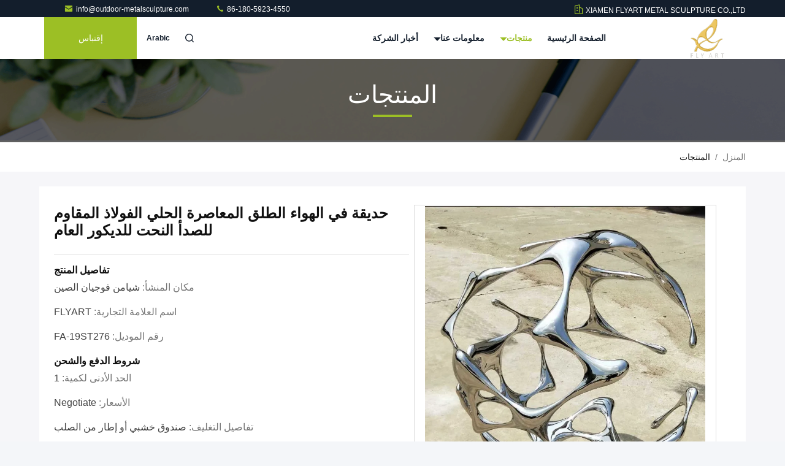

--- FILE ---
content_type: text/html
request_url: https://arabic.outdoor-metalsculpture.com/sale-12318887-contemporary-outdoor-garden-ornaments-stainless-steel-sculpture-for-public-decoration.html
body_size: 29437
content:

<!DOCTYPE html>
<html dir="rtl" lang="ar">
<head>
	<meta charset="utf-8">
	<meta http-equiv="X-UA-Compatible" content="IE=edge">
	<meta name="viewport" content="width=device-width, initial-scale=1.0, maximum-scale=5.1">
    <title>حديقة في الهواء الطلق المعاصرة الحلي الفولاذ المقاوم للصدأ النحت للديكور العام</title>
    <meta name="keywords" content="حديقة في الهواء الطلق النحت, حديقة التماثيل المعاصرة, حديقة الحلي التماثيل" />
    <meta name="description" content="جودة عالية حديقة في الهواء الطلق المعاصرة الحلي الفولاذ المقاوم للصدأ النحت للديكور العام من الصين, سوق المنتجات الرئيسية في الصين حديقة في الهواء الطلق النحت المنتج,  حديقة التماثيل المعاصرة مصانع, انتاج جودة عالية حديقة التماثيل المعاصرة المنتجات." />
     <link rel='preload'
					  href=/photo/outdoor-metalsculpture/sitetpl/style/commonV2.css?ver=1756371997 as='style'><link type='text/css' rel='stylesheet'
					  href=/photo/outdoor-metalsculpture/sitetpl/style/commonV2.css?ver=1756371997 media='all'><meta property="og:title" content="حديقة في الهواء الطلق المعاصرة الحلي الفولاذ المقاوم للصدأ النحت للديكور العام" />
<meta property="og:description" content="جودة عالية حديقة في الهواء الطلق المعاصرة الحلي الفولاذ المقاوم للصدأ النحت للديكور العام من الصين, سوق المنتجات الرئيسية في الصين حديقة في الهواء الطلق النحت المنتج,  حديقة التماثيل المعاصرة مصانع, انتاج جودة عالية حديقة التماثيل المعاصرة المنتجات." />
<meta property="og:type" content="product" />
<meta property="og:availability" content="instock" />
<meta property="og:site_name" content="XIAMEN FLYART METAL SCULPTURE CO.,LTD" />
<meta property="og:url" content="https://arabic.outdoor-metalsculpture.com/sale-12318887-contemporary-outdoor-garden-ornaments-stainless-steel-sculpture-for-public-decoration.html" />
<meta property="og:image" content="https://arabic.outdoor-metalsculpture.com/photo/ps25302938-contemporary_outdoor_garden_ornaments_stainless_steel_sculpture_for_public_decoration.jpg" />
<link rel="canonical" href="https://arabic.outdoor-metalsculpture.com/sale-12318887-contemporary-outdoor-garden-ornaments-stainless-steel-sculpture-for-public-decoration.html" />
<link rel="stylesheet" type="text/css" href="/js/guidefirstcommon.css" />
<link rel="stylesheet" type="text/css" href="/js/guidecommon_99711.css" />
<style type="text/css">
/*<![CDATA[*/
.consent__cookie {position: fixed;top: 0;left: 0;width: 100%;height: 0%;z-index: 100000;}.consent__cookie_bg {position: fixed;top: 0;left: 0;width: 100%;height: 100%;background: #000;opacity: .6;display: none }.consent__cookie_rel {position: fixed;bottom:0;left: 0;width: 100%;background: #fff;display: -webkit-box;display: -ms-flexbox;display: flex;flex-wrap: wrap;padding: 24px 80px;-webkit-box-sizing: border-box;box-sizing: border-box;-webkit-box-pack: justify;-ms-flex-pack: justify;justify-content: space-between;-webkit-transition: all ease-in-out .3s;transition: all ease-in-out .3s }.consent__close {position: absolute;top: 20px;right: 20px;cursor: pointer }.consent__close svg {fill: #777 }.consent__close:hover svg {fill: #000 }.consent__cookie_box {flex: 1;word-break: break-word;}.consent__warm {color: #777;font-size: 16px;margin-bottom: 12px;line-height: 19px }.consent__title {color: #333;font-size: 20px;font-weight: 600;margin-bottom: 12px;line-height: 23px }.consent__itxt {color: #333;font-size: 14px;margin-bottom: 12px;display: -webkit-box;display: -ms-flexbox;display: flex;-webkit-box-align: center;-ms-flex-align: center;align-items: center }.consent__itxt i {display: -webkit-inline-box;display: -ms-inline-flexbox;display: inline-flex;width: 28px;height: 28px;border-radius: 50%;background: #e0f9e9;margin-right: 8px;-webkit-box-align: center;-ms-flex-align: center;align-items: center;-webkit-box-pack: center;-ms-flex-pack: center;justify-content: center }.consent__itxt svg {fill: #3ca860 }.consent__txt {color: #a6a6a6;font-size: 14px;margin-bottom: 8px;line-height: 17px }.consent__btns {display: -webkit-box;display: -ms-flexbox;display: flex;-webkit-box-orient: vertical;-webkit-box-direction: normal;-ms-flex-direction: column;flex-direction: column;-webkit-box-pack: center;-ms-flex-pack: center;justify-content: center;flex-shrink: 0;}.consent__btn {width: 280px;height: 40px;line-height: 40px;text-align: center;background: #3ca860;color: #fff;border-radius: 4px;margin: 8px 0;-webkit-box-sizing: border-box;box-sizing: border-box;cursor: pointer;font-size:14px}.consent__btn:hover {background: #00823b }.consent__btn.empty {color: #3ca860;border: 1px solid #3ca860;background: #fff }.consent__btn.empty:hover {background: #3ca860;color: #fff }.open .consent__cookie_bg {display: block }.open .consent__cookie_rel {bottom: 0 }@media (max-width: 760px) {.consent__btns {width: 100%;align-items: center;}.consent__cookie_rel {padding: 20px 24px }}.consent__cookie.open {display: block;}.consent__cookie {display: none;}
/*]]>*/
</style>
<style type="text/css">
/*<![CDATA[*/
@media only screen and (max-width:640px){.contact_now_dialog .content-wrap .desc{background-image:url(/images/cta_images/bg_s.png) !important}}.contact_now_dialog .content-wrap .content-wrap_header .cta-close{background-image:url(/images/cta_images/sprite.png) !important}.contact_now_dialog .content-wrap .desc{background-image:url(/images/cta_images/bg_l.png) !important}.contact_now_dialog .content-wrap .cta-btn i{background-image:url(/images/cta_images/sprite.png) !important}.contact_now_dialog .content-wrap .head-tip img{content:url(/images/cta_images/cta_contact_now.png) !important}.cusim{background-image:url(/images/imicon/im.svg) !important}.cuswa{background-image:url(/images/imicon/wa.png) !important}.cusall{background-image:url(/images/imicon/allchat.svg) !important}
/*]]>*/
</style>
<script type="text/javascript" src="/js/guidefirstcommon.js"></script>
<script type="text/javascript">
/*<![CDATA[*/
window.isvideotpl = 1;window.detailurl = '/sale-12318887-contemporary-outdoor-garden-ornaments-stainless-steel-sculpture-for-public-decoration.html';
var colorUrl = '';var isShowGuide = 2;var showGuideColor = 0;var im_appid = 10003;var im_msg="Good day, what product are you looking for?";

var cta_cid = 41151;var use_defaulProductInfo = 1;var cta_pid = 12318887;var test_company = 0;var webim_domain = '';var company_type = 0;var cta_equipment = 'pc'; var setcookie = 'setwebimCookie(53586,12318887,0)'; var whatsapplink = "https://wa.me/8613806009080?text=Hi%2C+I%27m+interested+in+%D8%AD%D8%AF%D9%8A%D9%82%D8%A9+%D9%81%D9%8A+%D8%A7%D9%84%D9%87%D9%88%D8%A7%D8%A1+%D8%A7%D9%84%D8%B7%D9%84%D9%82+%D8%A7%D9%84%D9%85%D8%B9%D8%A7%D8%B5%D8%B1%D8%A9+%D8%A7%D9%84%D8%AD%D9%84%D9%8A+%D8%A7%D9%84%D9%81%D9%88%D9%84%D8%A7%D8%B0+%D8%A7%D9%84%D9%85%D9%82%D8%A7%D9%88%D9%85+%D9%84%D9%84%D8%B5%D8%AF%D8%A3+%D8%A7%D9%84%D9%86%D8%AD%D8%AA+%D9%84%D9%84%D8%AF%D9%8A%D9%83%D9%88%D8%B1+%D8%A7%D9%84%D8%B9%D8%A7%D9%85."; function insertMeta(){var str = '<meta name="mobile-web-app-capable" content="yes" /><meta name="viewport" content="width=device-width, initial-scale=1.0" />';document.head.insertAdjacentHTML('beforeend',str);} var element = document.querySelector('a.footer_webim_a[href="/webim/webim_tab.html"]');if (element) {element.parentNode.removeChild(element);}

var colorUrl = '';
var aisearch = 0;
var selfUrl = '';
window.playerReportUrl='/vod/view_count/report';
var query_string = ["Products","Detail"];
var g_tp = '';
var customtplcolor = 99711;
var str_chat = 'دردشة';
				var str_call_now = 'اتصلي الآن';
var str_chat_now = 'نتحدث الآن';
var str_contact1 = 'احصل على افضل سعر';var str_chat_lang='arabic';var str_contact2 = 'احصل على السعر';var str_contact2 = 'أفضل سعر';var str_contact = 'الاتصال';
window.predomainsub = "";
/*]]>*/
</script>
</head>
<body>
<img src="/logo.gif" style="display:none" alt="logo"/>
<a style="display: none!important;" title="XIAMEN FLYART METAL SCULPTURE CO.,LTD" class="float-inquiry" href="/contactnow.html" onclick='setinquiryCookie("{\"showproduct\":1,\"pid\":\"12318887\",\"name\":\"\\u062d\\u062f\\u064a\\u0642\\u0629 \\u0641\\u064a \\u0627\\u0644\\u0647\\u0648\\u0627\\u0621 \\u0627\\u0644\\u0637\\u0644\\u0642 \\u0627\\u0644\\u0645\\u0639\\u0627\\u0635\\u0631\\u0629 \\u0627\\u0644\\u062d\\u0644\\u064a \\u0627\\u0644\\u0641\\u0648\\u0644\\u0627\\u0630 \\u0627\\u0644\\u0645\\u0642\\u0627\\u0648\\u0645 \\u0644\\u0644\\u0635\\u062f\\u0623 \\u0627\\u0644\\u0646\\u062d\\u062a \\u0644\\u0644\\u062f\\u064a\\u0643\\u0648\\u0631 \\u0627\\u0644\\u0639\\u0627\\u0645\",\"source_url\":\"\\/sale-12318887-contemporary-outdoor-garden-ornaments-stainless-steel-sculpture-for-public-decoration.html\",\"picurl\":\"\\/photo\\/pd25302938-contemporary_outdoor_garden_ornaments_stainless_steel_sculpture_for_public_decoration.jpg\",\"propertyDetail\":[[\"\\u0645\\u0648\\u0627\\u062f\",\"\\u0633\\u062a\\u0627\\u0646\\u0644\\u0633 \\u0633\\u062a\\u064a\\u0644\"],[\"\\u0623\\u0633\\u0644\\u0648\\u0628\",\"\\u0646\\u0628\\u0630\\u0629 \\u0645\\u062e\\u062a\\u0635\\u0631\\u0629\"],[\"\\u0627\\u0633\\u0645 \\u0627\\u0644\\u0645\\u0646\\u062a\\u062c\",\"\\u0627\\u0644\\u062d\\u0644\\u064a \\u0641\\u064a \\u0627\\u0644\\u0647\\u0648\\u0627\\u0621 \\u0627\\u0644\\u0637\\u0644\\u0642 \\u062d\\u062f\\u064a\\u0642\\u0629 \\u0627\\u0644\\u0643\\u0631\\u0629\"],[\"\\u0627\\u0644\\u0644\\u0648\\u0646\",\"\\u0645\\u0635\\u0642\\u0648\\u0644\"]],\"company_name\":null,\"picurl_c\":\"\\/photo\\/pc25302938-contemporary_outdoor_garden_ornaments_stainless_steel_sculpture_for_public_decoration.jpg\",\"price\":\"Negotiate\",\"username\":\"Benny Deng\",\"viewTime\":\"\\ufee2\\ufeb7\\ufe8d\\ufeae\\ufedb\\ufe93 \\ufe8e\\ufedf\\ufeaa\\ufea7\\ufeee\\ufedf : 5 \\ufeb1\\ufe8e\\ufecb\\ufe8e\\ufe97 45 \\u062f\\u0642\\u064a\\u0642\\u0629 \\ufee2\\ufee7\\ufeab\",\"subject\":\"\\u0627\\u0644\\u0631\\u062c\\u0627\\u0621 \\u0627\\u0631\\u0633\\u0627\\u0644 \\u0644\\u064a \\u0639\\u0644\\u0649 \\u0633\\u0639\\u0631 \\u0641\\u0648\\u0628 \\u062d\\u062f\\u064a\\u0642\\u0629 \\u0641\\u064a \\u0627\\u0644\\u0647\\u0648\\u0627\\u0621 \\u0627\\u0644\\u0637\\u0644\\u0642 \\u0627\\u0644\\u0645\\u0639\\u0627\\u0635\\u0631\\u0629 \\u0627\\u0644\\u062d\\u0644\\u064a \\u0627\\u0644\\u0641\\u0648\\u0644\\u0627\\u0630 \\u0627\\u0644\\u0645\\u0642\\u0627\\u0648\\u0645 \\u0644\\u0644\\u0635\\u062f\\u0623 \\u0627\\u0644\\u0646\\u062d\\u062a \\u0644\\u0644\\u062f\\u064a\\u0643\\u0648\\u0631 \\u0627\\u0644\\u0639\\u0627\\u0645\",\"countrycode\":\"\"}");'></a>
<script>
var originProductInfo = '';
var originProductInfo = {"showproduct":1,"pid":"12318887","name":"\u062d\u062f\u064a\u0642\u0629 \u0641\u064a \u0627\u0644\u0647\u0648\u0627\u0621 \u0627\u0644\u0637\u0644\u0642 \u0627\u0644\u0645\u0639\u0627\u0635\u0631\u0629 \u0627\u0644\u062d\u0644\u064a \u0627\u0644\u0641\u0648\u0644\u0627\u0630 \u0627\u0644\u0645\u0642\u0627\u0648\u0645 \u0644\u0644\u0635\u062f\u0623 \u0627\u0644\u0646\u062d\u062a \u0644\u0644\u062f\u064a\u0643\u0648\u0631 \u0627\u0644\u0639\u0627\u0645","source_url":"\/sale-12318887-contemporary-outdoor-garden-ornaments-stainless-steel-sculpture-for-public-decoration.html","picurl":"\/photo\/pd25302938-contemporary_outdoor_garden_ornaments_stainless_steel_sculpture_for_public_decoration.jpg","propertyDetail":[["\u0645\u0648\u0627\u062f","\u0633\u062a\u0627\u0646\u0644\u0633 \u0633\u062a\u064a\u0644"],["\u0623\u0633\u0644\u0648\u0628","\u0646\u0628\u0630\u0629 \u0645\u062e\u062a\u0635\u0631\u0629"],["\u0627\u0633\u0645 \u0627\u0644\u0645\u0646\u062a\u062c","\u0627\u0644\u062d\u0644\u064a \u0641\u064a \u0627\u0644\u0647\u0648\u0627\u0621 \u0627\u0644\u0637\u0644\u0642 \u062d\u062f\u064a\u0642\u0629 \u0627\u0644\u0643\u0631\u0629"],["\u0627\u0644\u0644\u0648\u0646","\u0645\u0635\u0642\u0648\u0644"]],"company_name":null,"picurl_c":"\/photo\/pc25302938-contemporary_outdoor_garden_ornaments_stainless_steel_sculpture_for_public_decoration.jpg","price":"Negotiate","username":"Benny Deng","viewTime":"\ufee2\ufeb7\ufe8d\ufeae\ufedb\ufe93 \ufe8e\ufedf\ufeaa\ufea7\ufeee\ufedf : 4 \ufeb1\ufe8e\ufecb\ufe8e\ufe97 45 \u062f\u0642\u064a\u0642\u0629 \ufee2\ufee7\ufeab","subject":"\u0645\u0627 \u0647\u0648 \u0633\u0639\u0631 CIF \u0639\u0644\u0649 \u0627\u0644\u062e\u0627\u0635 \u062d\u062f\u064a\u0642\u0629 \u0641\u064a \u0627\u0644\u0647\u0648\u0627\u0621 \u0627\u0644\u0637\u0644\u0642 \u0627\u0644\u0645\u0639\u0627\u0635\u0631\u0629 \u0627\u0644\u062d\u0644\u064a \u0627\u0644\u0641\u0648\u0644\u0627\u0630 \u0627\u0644\u0645\u0642\u0627\u0648\u0645 \u0644\u0644\u0635\u062f\u0623 \u0627\u0644\u0646\u062d\u062a \u0644\u0644\u062f\u064a\u0643\u0648\u0631 \u0627\u0644\u0639\u0627\u0645","countrycode":""};
var save_url = "/contactsave.html";
var update_url = "/updateinquiry.html";
var productInfo = {};
var defaulProductInfo = {};
var myDate = new Date();
var curDate = myDate.getFullYear()+'-'+(parseInt(myDate.getMonth())+1)+'-'+myDate.getDate();
var message = '';
var default_pop = 1;
var leaveMessageDialog = document.getElementsByClassName('leave-message-dialog')[0]; // 获取弹层
var _$$ = function (dom) {
    return document.querySelectorAll(dom);
};
resInfo = originProductInfo;
resInfo['name'] = resInfo['name'] || '';
defaulProductInfo.pid = resInfo['pid'];
defaulProductInfo.productName = resInfo['name'] ?? '';
defaulProductInfo.productInfo = resInfo['propertyDetail'];
defaulProductInfo.productImg = resInfo['picurl_c'];
defaulProductInfo.subject = resInfo['subject'] ?? '';
defaulProductInfo.productImgAlt = resInfo['name'] ?? '';
var inquirypopup_tmp = 1;
var message = ''+'\r\n'+"أنا مهتم بذلك"+' '+trim(resInfo['name'])+", هل يمكن أن ترسل لي المزيد من التفاصيل مثل النوع والحجم وموك والمواد وما إلى ذلك."+'\r\n'+"شكر!"+'\r\n'+"";
var message_1 = ''+'\r\n'+"أنا مهتم بذلك"+' '+trim(resInfo['name'])+", هل يمكن أن ترسل لي المزيد من التفاصيل مثل النوع والحجم وموك والمواد وما إلى ذلك."+'\r\n'+"شكر!"+'\r\n'+"";
var message_2 = 'مرحبا،'+'\r\n'+"أنا أبحث عن"+' '+trim(resInfo['name'])+", الرجاء ارسال لي السعر والمواصفات والصورة."+'\r\n'+"سيكون ردك السريع محل تقدير كبير."+'\r\n'+"لا تتردد بالاتصال بي لمزيد من معلومات."+'\r\n'+"شكرا جزيلا.";
var message_3 = 'مرحبا،'+'\r\n'+trim(resInfo['name'])+' '+"يلبي توقعاتي."+'\r\n'+"من فضلك أعطني أفضل الأسعار وبعض معلومات المنتج الأخرى."+'\r\n'+"لا تتردد في الاتصال بي عبر بريدي."+'\r\n'+"شكرا جزيلا.";

var message_4 = ''+'\r\n'+"ما هو سعر FOB الخاص بك"+' '+trim(resInfo['name'])+'?'+'\r\n'+"ما هو أقرب اسم منفذ؟"+'\r\n'+"الرجاء الرد علي في أقرب وقت ممكن ، سيكون من الأفضل مشاركة المزيد من المعلومات."+'\r\n'+"مع تحياتي!";
var message_5 = 'مرحبا،'+'\r\n'+"أنا مهتم جدا بك"+' '+trim(resInfo['name'])+'.'+'\r\n'+"الرجاء ارسال لي تفاصيل المنتج الخاص بك."+'\r\n'+"نتطلع إلى ردك السريع."+'\r\n'+"لا تتردد في الاتصال بي عن طريق البريد."+'\r\n'+"مع تحياتي!";

var message_6 = ''+'\r\n'+"يرجى تزويدنا بمعلومات عنك"+' '+trim(resInfo['name'])+", مثل النوع والحجم والمادة وبالطبع أفضل سعر."+'\r\n'+"نتطلع إلى ردك السريع."+'\r\n'+"شكرا!";
var message_7 = ''+'\r\n'+"هل يمكنك العرض"+' '+trim(resInfo['name'])+" لنا؟"+'\r\n'+"أولاً نريد قائمة أسعار وبعض تفاصيل المنتج."+'\r\n'+"آمل أن أحصل على الرد في أسرع وقت ممكن وأتطلع إلى التعاون."+'\r\n'+"شكرا جزيلا لك.";
var message_8 = 'مرحبا،'+'\r\n'+"أنا أبحث عن"+' '+trim(resInfo['name'])+", من فضلك أعطني بعض المعلومات التفصيلية عن المنتج."+'\r\n'+"أتطلع إلى ردك."+'\r\n'+"شكرا!";
var message_9 = 'مرحبا،'+'\r\n'+"الخاص بك"+' '+trim(resInfo['name'])+" يلبي متطلباتي بشكل جيد للغاية."+'\r\n'+"من فضلك أرسل لي السعر والمواصفات والنموذج المماثل سيكون على ما يرام."+'\r\n'+"لا تتردد في الدردشة معي."+'\r\n'+"شكر!";
var message_10 = ''+'\r\n'+"أريد أن أعرف المزيد عن التفاصيل والاقتباس من"+' '+trim(resInfo['name'])+'.'+'\r\n'+"لا تتردد في الاتصال بي."+'\r\n'+"مع تحياتي!";

var r = getRandom(1,10);

defaulProductInfo.message = eval("message_"+r);
    defaulProductInfo.message = eval("message_"+r);
        var mytAjax = {

    post: function(url, data, fn) {
        var xhr = new XMLHttpRequest();
        xhr.open("POST", url, true);
        xhr.setRequestHeader("Content-Type", "application/x-www-form-urlencoded;charset=UTF-8");
        xhr.setRequestHeader("X-Requested-With", "XMLHttpRequest");
        xhr.setRequestHeader('Content-Type','text/plain;charset=UTF-8');
        xhr.onreadystatechange = function() {
            if(xhr.readyState == 4 && (xhr.status == 200 || xhr.status == 304)) {
                fn.call(this, xhr.responseText);
            }
        };
        xhr.send(data);
    },

    postform: function(url, data, fn) {
        var xhr = new XMLHttpRequest();
        xhr.open("POST", url, true);
        xhr.setRequestHeader("X-Requested-With", "XMLHttpRequest");
        xhr.onreadystatechange = function() {
            if(xhr.readyState == 4 && (xhr.status == 200 || xhr.status == 304)) {
                fn.call(this, xhr.responseText);
            }
        };
        xhr.send(data);
    }
};
/*window.onload = function(){
    leaveMessageDialog = document.getElementsByClassName('leave-message-dialog')[0];
    if (window.localStorage.recordDialogStatus=='undefined' || (window.localStorage.recordDialogStatus!='undefined' && window.localStorage.recordDialogStatus != curDate)) {
        setTimeout(function(){
            if(parseInt(inquirypopup_tmp%10) == 1){
                creatDialog(defaulProductInfo, 1);
            }
        }, 6000);
    }
};*/
function trim(str)
{
    str = str.replace(/(^\s*)/g,"");
    return str.replace(/(\s*$)/g,"");
};
function getRandom(m,n){
    var num = Math.floor(Math.random()*(m - n) + n);
    return num;
};
function strBtn(param) {

    var starattextarea = document.getElementById("textareamessage").value.length;
    var email = document.getElementById("startEmail").value;

    var default_tip = document.querySelectorAll(".watermark_container").length;
    if (20 < starattextarea && starattextarea < 3000) {
        if(default_tip>0){
            document.getElementById("textareamessage1").parentNode.parentNode.nextElementSibling.style.display = "none";
        }else{
            document.getElementById("textareamessage1").parentNode.nextElementSibling.style.display = "none";
        }

    } else {
        if(default_tip>0){
            document.getElementById("textareamessage1").parentNode.parentNode.nextElementSibling.style.display = "block";
        }else{
            document.getElementById("textareamessage1").parentNode.nextElementSibling.style.display = "block";
        }

        return;
    }

    // var re = /^([a-zA-Z0-9_-])+@([a-zA-Z0-9_-])+\.([a-zA-Z0-9_-])+/i;/*邮箱不区分大小写*/
    var re = /^[a-zA-Z0-9][\w-]*(\.?[\w-]+)*@[a-zA-Z0-9-]+(\.[a-zA-Z0-9]+)+$/i;
    if (!re.test(email)) {
        document.getElementById("startEmail").nextElementSibling.style.display = "block";
        return;
    } else {
        document.getElementById("startEmail").nextElementSibling.style.display = "none";
    }

    var subject = document.getElementById("pop_subject").value;
    var pid = document.getElementById("pop_pid").value;
    var message = document.getElementById("textareamessage").value;
    var sender_email = document.getElementById("startEmail").value;
    var tel = '';
    if (document.getElementById("tel0") != undefined && document.getElementById("tel0") != '')
        tel = document.getElementById("tel0").value;
    var form_serialize = '&tel='+tel;

    form_serialize = form_serialize.replace(/\+/g, "%2B");
    mytAjax.post(save_url,"pid="+pid+"&subject="+subject+"&email="+sender_email+"&message="+(message)+form_serialize,function(res){
        var mes = JSON.parse(res);
        if(mes.status == 200){
            var iid = mes.iid;
            document.getElementById("pop_iid").value = iid;
            document.getElementById("pop_uuid").value = mes.uuid;

            if(typeof gtag_report_conversion === "function"){
                gtag_report_conversion();//执行统计js代码
            }
            if(typeof fbq === "function"){
                fbq('track','Purchase');//执行统计js代码
            }
        }
    });
    for (var index = 0; index < document.querySelectorAll(".dialog-content-pql").length; index++) {
        document.querySelectorAll(".dialog-content-pql")[index].style.display = "none";
    };
    $('#idphonepql').val(tel);
    document.getElementById("dialog-content-pql-id").style.display = "block";
    ;
};
function twoBtnOk(param) {

    var selectgender = document.getElementById("Mr").innerHTML;
    var iid = document.getElementById("pop_iid").value;
    var sendername = document.getElementById("idnamepql").value;
    var senderphone = document.getElementById("idphonepql").value;
    var sendercname = document.getElementById("idcompanypql").value;
    var uuid = document.getElementById("pop_uuid").value;
    var gender = 2;
    if(selectgender == 'Mr.') gender = 0;
    if(selectgender == 'Mrs.') gender = 1;
    var pid = document.getElementById("pop_pid").value;
    var form_serialize = '';

        form_serialize = form_serialize.replace(/\+/g, "%2B");

    mytAjax.post(update_url,"iid="+iid+"&gender="+gender+"&uuid="+uuid+"&name="+(sendername)+"&tel="+(senderphone)+"&company="+(sendercname)+form_serialize,function(res){});

    for (var index = 0; index < document.querySelectorAll(".dialog-content-pql").length; index++) {
        document.querySelectorAll(".dialog-content-pql")[index].style.display = "none";
    };
    document.getElementById("dialog-content-pql-ok").style.display = "block";

};
function toCheckMust(name) {
    $('#'+name+'error').hide();
}
function handClidk(param) {
    var starattextarea = document.getElementById("textareamessage1").value.length;
    var email = document.getElementById("startEmail1").value;
    var default_tip = document.querySelectorAll(".watermark_container").length;
    if (20 < starattextarea && starattextarea < 3000) {
        if(default_tip>0){
            document.getElementById("textareamessage1").parentNode.parentNode.nextElementSibling.style.display = "none";
        }else{
            document.getElementById("textareamessage1").parentNode.nextElementSibling.style.display = "none";
        }

    } else {
        if(default_tip>0){
            document.getElementById("textareamessage1").parentNode.parentNode.nextElementSibling.style.display = "block";
        }else{
            document.getElementById("textareamessage1").parentNode.nextElementSibling.style.display = "block";
        }

        return;
    }

    // var re = /^([a-zA-Z0-9_-])+@([a-zA-Z0-9_-])+\.([a-zA-Z0-9_-])+/i;
    var re = /^[a-zA-Z0-9][\w-]*(\.?[\w-]+)*@[a-zA-Z0-9-]+(\.[a-zA-Z0-9]+)+$/i;
    if (!re.test(email)) {
        document.getElementById("startEmail1").nextElementSibling.style.display = "block";
        return;
    } else {
        document.getElementById("startEmail1").nextElementSibling.style.display = "none";
    }

    var subject = document.getElementById("pop_subject").value;
    var pid = document.getElementById("pop_pid").value;
    var message = document.getElementById("textareamessage1").value;
    var sender_email = document.getElementById("startEmail1").value;
    var form_serialize = tel = '';
    if (document.getElementById("tel1") != undefined && document.getElementById("tel1") != '')
        tel = document.getElementById("tel1").value;
        mytAjax.post(save_url,"email="+sender_email+"&tel="+tel+"&pid="+pid+"&message="+message+"&subject="+subject+form_serialize,function(res){

        var mes = JSON.parse(res);
        if(mes.status == 200){
            var iid = mes.iid;
            document.getElementById("pop_iid").value = iid;
            document.getElementById("pop_uuid").value = mes.uuid;
            if(typeof gtag_report_conversion === "function"){
                gtag_report_conversion();//执行统计js代码
            }
        }

    });
    for (var index = 0; index < document.querySelectorAll(".dialog-content-pql").length; index++) {
        document.querySelectorAll(".dialog-content-pql")[index].style.display = "none";
    };
    $('#idphonepql').val(tel);
    document.getElementById("dialog-content-pql-id").style.display = "block";

};
window.addEventListener('load', function () {
    $('.checkbox-wrap label').each(function(){
        if($(this).find('input').prop('checked')){
            $(this).addClass('on')
        }else {
            $(this).removeClass('on')
        }
    })
    $(document).on('click', '.checkbox-wrap label' , function(ev){
        if (ev.target.tagName.toUpperCase() != 'INPUT') {
            $(this).toggleClass('on')
        }
    })
})

function hand_video(pdata) {
    data = JSON.parse(pdata);
    productInfo.productName = data.productName;
    productInfo.productInfo = data.productInfo;
    productInfo.productImg = data.productImg;
    productInfo.subject = data.subject;

    var message = ''+'\r\n'+"أنا مهتم بذلك"+' '+trim(data.productName)+", هل يمكن أن ترسل لي مزيدًا من التفاصيل مثل النوع والحجم والكمية والمواد وما إلى ذلك."+'\r\n'+"شكر!"+'\r\n'+"";

    var message = ''+'\r\n'+"أنا مهتم بذلك"+' '+trim(data.productName)+", هل يمكن أن ترسل لي المزيد من التفاصيل مثل النوع والحجم وموك والمواد وما إلى ذلك."+'\r\n'+"شكر!"+'\r\n'+"";
    var message_1 = ''+'\r\n'+"أنا مهتم بذلك"+' '+trim(data.productName)+", هل يمكن أن ترسل لي المزيد من التفاصيل مثل النوع والحجم وموك والمواد وما إلى ذلك."+'\r\n'+"شكر!"+'\r\n'+"";
    var message_2 = 'مرحبا،'+'\r\n'+"أنا أبحث عن"+' '+trim(data.productName)+", الرجاء ارسال لي السعر والمواصفات والصورة."+'\r\n'+"سيكون ردك السريع محل تقدير كبير."+'\r\n'+"لا تتردد بالاتصال بي لمزيد من معلومات."+'\r\n'+"شكرا جزيلا.";
    var message_3 = 'مرحبا،'+'\r\n'+trim(data.productName)+' '+"يلبي توقعاتي."+'\r\n'+"من فضلك أعطني أفضل الأسعار وبعض معلومات المنتج الأخرى."+'\r\n'+"لا تتردد في الاتصال بي عبر بريدي."+'\r\n'+"شكرا جزيلا.";

    var message_4 = ''+'\r\n'+"ما هو سعر FOB الخاص بك"+' '+trim(data.productName)+'?'+'\r\n'+"ما هو أقرب اسم منفذ؟"+'\r\n'+"الرجاء الرد علي في أقرب وقت ممكن ، سيكون من الأفضل مشاركة المزيد من المعلومات."+'\r\n'+"مع تحياتي!";
    var message_5 = 'مرحبا،'+'\r\n'+"أنا مهتم جدا بك"+' '+trim(data.productName)+'.'+'\r\n'+"الرجاء ارسال لي تفاصيل المنتج الخاص بك."+'\r\n'+"نتطلع إلى ردك السريع."+'\r\n'+"لا تتردد في الاتصال بي عن طريق البريد."+'\r\n'+"مع تحياتي!";

    var message_6 = ''+'\r\n'+"يرجى تزويدنا بمعلومات عنك"+' '+trim(data.productName)+", مثل النوع والحجم والمادة وبالطبع أفضل سعر."+'\r\n'+"نتطلع إلى ردك السريع."+'\r\n'+"شكرا!";
    var message_7 = ''+'\r\n'+"هل يمكنك العرض"+' '+trim(data.productName)+" لنا؟"+'\r\n'+"أولاً نريد قائمة أسعار وبعض تفاصيل المنتج."+'\r\n'+"آمل أن أحصل على الرد في أسرع وقت ممكن وأتطلع إلى التعاون."+'\r\n'+"شكرا جزيلا لك.";
    var message_8 = 'مرحبا،'+'\r\n'+"أنا أبحث عن"+' '+trim(data.productName)+", من فضلك أعطني بعض المعلومات التفصيلية عن المنتج."+'\r\n'+"أتطلع إلى ردك."+'\r\n'+"شكرا!";
    var message_9 = 'مرحبا،'+'\r\n'+"الخاص بك"+' '+trim(data.productName)+" يلبي متطلباتي بشكل جيد للغاية."+'\r\n'+"من فضلك أرسل لي السعر والمواصفات والنموذج المماثل سيكون على ما يرام."+'\r\n'+"لا تتردد في الدردشة معي."+'\r\n'+"شكر!";
    var message_10 = ''+'\r\n'+"أريد أن أعرف المزيد عن التفاصيل والاقتباس من"+' '+trim(data.productName)+'.'+'\r\n'+"لا تتردد في الاتصال بي."+'\r\n'+"مع تحياتي!";

    var r = getRandom(1,10);

    productInfo.message = eval("message_"+r);
            if(parseInt(inquirypopup_tmp/10) == 1){
        productInfo.message = "";
    }
    productInfo.pid = data.pid;
    creatDialog(productInfo, 2);
};

function handDialog(pdata) {
    data = JSON.parse(pdata);
    productInfo.productName = data.productName;
    productInfo.productInfo = data.productInfo;
    productInfo.productImg = data.productImg;
    productInfo.subject = data.subject;

    var message = ''+'\r\n'+"أنا مهتم بذلك"+' '+trim(data.productName)+", هل يمكن أن ترسل لي مزيدًا من التفاصيل مثل النوع والحجم والكمية والمواد وما إلى ذلك."+'\r\n'+"شكر!"+'\r\n'+"";

    var message = ''+'\r\n'+"أنا مهتم بذلك"+' '+trim(data.productName)+", هل يمكن أن ترسل لي المزيد من التفاصيل مثل النوع والحجم وموك والمواد وما إلى ذلك."+'\r\n'+"شكر!"+'\r\n'+"";
    var message_1 = ''+'\r\n'+"أنا مهتم بذلك"+' '+trim(data.productName)+", هل يمكن أن ترسل لي المزيد من التفاصيل مثل النوع والحجم وموك والمواد وما إلى ذلك."+'\r\n'+"شكر!"+'\r\n'+"";
    var message_2 = 'مرحبا،'+'\r\n'+"أنا أبحث عن"+' '+trim(data.productName)+", الرجاء ارسال لي السعر والمواصفات والصورة."+'\r\n'+"سيكون ردك السريع محل تقدير كبير."+'\r\n'+"لا تتردد بالاتصال بي لمزيد من معلومات."+'\r\n'+"شكرا جزيلا.";
    var message_3 = 'مرحبا،'+'\r\n'+trim(data.productName)+' '+"يلبي توقعاتي."+'\r\n'+"من فضلك أعطني أفضل الأسعار وبعض معلومات المنتج الأخرى."+'\r\n'+"لا تتردد في الاتصال بي عبر بريدي."+'\r\n'+"شكرا جزيلا.";

    var message_4 = ''+'\r\n'+"ما هو سعر FOB الخاص بك"+' '+trim(data.productName)+'?'+'\r\n'+"ما هو أقرب اسم منفذ؟"+'\r\n'+"الرجاء الرد علي في أقرب وقت ممكن ، سيكون من الأفضل مشاركة المزيد من المعلومات."+'\r\n'+"مع تحياتي!";
    var message_5 = 'مرحبا،'+'\r\n'+"أنا مهتم جدا بك"+' '+trim(data.productName)+'.'+'\r\n'+"الرجاء ارسال لي تفاصيل المنتج الخاص بك."+'\r\n'+"نتطلع إلى ردك السريع."+'\r\n'+"لا تتردد في الاتصال بي عن طريق البريد."+'\r\n'+"مع تحياتي!";

    var message_6 = ''+'\r\n'+"يرجى تزويدنا بمعلومات عنك"+' '+trim(data.productName)+", مثل النوع والحجم والمادة وبالطبع أفضل سعر."+'\r\n'+"نتطلع إلى ردك السريع."+'\r\n'+"شكرا!";
    var message_7 = ''+'\r\n'+"هل يمكنك العرض"+' '+trim(data.productName)+" لنا؟"+'\r\n'+"أولاً نريد قائمة أسعار وبعض تفاصيل المنتج."+'\r\n'+"آمل أن أحصل على الرد في أسرع وقت ممكن وأتطلع إلى التعاون."+'\r\n'+"شكرا جزيلا لك.";
    var message_8 = 'مرحبا،'+'\r\n'+"أنا أبحث عن"+' '+trim(data.productName)+", من فضلك أعطني بعض المعلومات التفصيلية عن المنتج."+'\r\n'+"أتطلع إلى ردك."+'\r\n'+"شكرا!";
    var message_9 = 'مرحبا،'+'\r\n'+"الخاص بك"+' '+trim(data.productName)+" يلبي متطلباتي بشكل جيد للغاية."+'\r\n'+"من فضلك أرسل لي السعر والمواصفات والنموذج المماثل سيكون على ما يرام."+'\r\n'+"لا تتردد في الدردشة معي."+'\r\n'+"شكر!";
    var message_10 = ''+'\r\n'+"أريد أن أعرف المزيد عن التفاصيل والاقتباس من"+' '+trim(data.productName)+'.'+'\r\n'+"لا تتردد في الاتصال بي."+'\r\n'+"مع تحياتي!";

    var r = getRandom(1,10);
    productInfo.message = eval("message_"+r);
            if(parseInt(inquirypopup_tmp/10) == 1){
        productInfo.message = "";
    }
    productInfo.pid = data.pid;
    creatDialog(productInfo, 2);
};

function closepql(param) {

    leaveMessageDialog.style.display = 'none';
};

function closepql2(param) {

    for (var index = 0; index < document.querySelectorAll(".dialog-content-pql").length; index++) {
        document.querySelectorAll(".dialog-content-pql")[index].style.display = "none";
    };
    document.getElementById("dialog-content-pql-ok").style.display = "block";
};

function decodeHtmlEntities(str) {
    var tempElement = document.createElement('div');
    tempElement.innerHTML = str;
    return tempElement.textContent || tempElement.innerText || '';
}

function initProduct(productInfo,type){

    productInfo.productName = decodeHtmlEntities(productInfo.productName);
    productInfo.message = decodeHtmlEntities(productInfo.message);

    leaveMessageDialog = document.getElementsByClassName('leave-message-dialog')[0];
    leaveMessageDialog.style.display = "block";
    if(type == 3){
        var popinquiryemail = document.getElementById("popinquiryemail").value;
        _$$("#startEmail1")[0].value = popinquiryemail;
    }else{
        _$$("#startEmail1")[0].value = "";
    }
    _$$("#startEmail")[0].value = "";
    _$$("#idnamepql")[0].value = "";
    _$$("#idphonepql")[0].value = "";
    _$$("#idcompanypql")[0].value = "";

    _$$("#pop_pid")[0].value = productInfo.pid;
    _$$("#pop_subject")[0].value = productInfo.subject;
    
    if(parseInt(inquirypopup_tmp/10) == 1){
        productInfo.message = "";
    }

    _$$("#textareamessage1")[0].value = productInfo.message;
    _$$("#textareamessage")[0].value = productInfo.message;

    _$$("#dialog-content-pql-id .titlep")[0].innerHTML = productInfo.productName;
    _$$("#dialog-content-pql-id img")[0].setAttribute("src", productInfo.productImg);
    _$$("#dialog-content-pql-id img")[0].setAttribute("alt", productInfo.productImgAlt);

    _$$("#dialog-content-pql-id-hand img")[0].setAttribute("src", productInfo.productImg);
    _$$("#dialog-content-pql-id-hand img")[0].setAttribute("alt", productInfo.productImgAlt);
    _$$("#dialog-content-pql-id-hand .titlep")[0].innerHTML = productInfo.productName;

    if (productInfo.productInfo.length > 0) {
        var ul2, ul;
        ul = document.createElement("ul");
        for (var index = 0; index < productInfo.productInfo.length; index++) {
            var el = productInfo.productInfo[index];
            var li = document.createElement("li");
            var span1 = document.createElement("span");
            span1.innerHTML = el[0] + ":";
            var span2 = document.createElement("span");
            span2.innerHTML = el[1];
            li.appendChild(span1);
            li.appendChild(span2);
            ul.appendChild(li);

        }
        ul2 = ul.cloneNode(true);
        if (type === 1) {
            _$$("#dialog-content-pql-id .left")[0].replaceChild(ul, _$$("#dialog-content-pql-id .left ul")[0]);
        } else {
            _$$("#dialog-content-pql-id-hand .left")[0].replaceChild(ul2, _$$("#dialog-content-pql-id-hand .left ul")[0]);
            _$$("#dialog-content-pql-id .left")[0].replaceChild(ul, _$$("#dialog-content-pql-id .left ul")[0]);
        }
    };
    for (var index = 0; index < _$$("#dialog-content-pql-id .right ul li").length; index++) {
        _$$("#dialog-content-pql-id .right ul li")[index].addEventListener("click", function (params) {
            _$$("#dialog-content-pql-id .right #Mr")[0].innerHTML = this.innerHTML
        }, false)

    };

};
function closeInquiryCreateDialog() {
    document.getElementById("xuanpan_dialog_box_pql").style.display = "none";
};
function showInquiryCreateDialog() {
    document.getElementById("xuanpan_dialog_box_pql").style.display = "block";
};
function submitPopInquiry(){
    var message = document.getElementById("inquiry_message").value;
    var email = document.getElementById("inquiry_email").value;
    var subject = defaulProductInfo.subject;
    var pid = defaulProductInfo.pid;
    if (email === undefined) {
        showInquiryCreateDialog();
        document.getElementById("inquiry_email").style.border = "1px solid red";
        return false;
    };
    if (message === undefined) {
        showInquiryCreateDialog();
        document.getElementById("inquiry_message").style.border = "1px solid red";
        return false;
    };
    if (email.search(/^\w+((-\w+)|(\.\w+))*\@[A-Za-z0-9]+((\.|-)[A-Za-z0-9]+)*\.[A-Za-z0-9]+$/) == -1) {
        document.getElementById("inquiry_email").style.border= "1px solid red";
        showInquiryCreateDialog();
        return false;
    } else {
        document.getElementById("inquiry_email").style.border= "";
    };
    if (message.length < 20 || message.length >3000) {
        showInquiryCreateDialog();
        document.getElementById("inquiry_message").style.border = "1px solid red";
        return false;
    } else {
        document.getElementById("inquiry_message").style.border = "";
    };
    var tel = '';
    if (document.getElementById("tel") != undefined && document.getElementById("tel") != '')
        tel = document.getElementById("tel").value;

    mytAjax.post(save_url,"pid="+pid+"&subject="+subject+"&email="+email+"&message="+(message)+'&tel='+tel,function(res){
        var mes = JSON.parse(res);
        if(mes.status == 200){
            var iid = mes.iid;
            document.getElementById("pop_iid").value = iid;
            document.getElementById("pop_uuid").value = mes.uuid;

        }
    });
    initProduct(defaulProductInfo);
    for (var index = 0; index < document.querySelectorAll(".dialog-content-pql").length; index++) {
        document.querySelectorAll(".dialog-content-pql")[index].style.display = "none";
    };
    $('#idphonepql').val(tel);
    document.getElementById("dialog-content-pql-id").style.display = "block";

};

//带附件上传
function submitPopInquiryfile(email_id,message_id,check_sort,name_id,phone_id,company_id,attachments){

    if(typeof(check_sort) == 'undefined'){
        check_sort = 0;
    }
    var message = document.getElementById(message_id).value;
    var email = document.getElementById(email_id).value;
    var attachments = document.getElementById(attachments).value;
    if(typeof(name_id) !== 'undefined' && name_id != ""){
        var name  = document.getElementById(name_id).value;
    }
    if(typeof(phone_id) !== 'undefined' && phone_id != ""){
        var phone = document.getElementById(phone_id).value;
    }
    if(typeof(company_id) !== 'undefined' && company_id != ""){
        var company = document.getElementById(company_id).value;
    }
    var subject = defaulProductInfo.subject;
    var pid = defaulProductInfo.pid;

    if(check_sort == 0){
        if (email === undefined) {
            showInquiryCreateDialog();
            document.getElementById(email_id).style.border = "1px solid red";
            return false;
        };
        if (message === undefined) {
            showInquiryCreateDialog();
            document.getElementById(message_id).style.border = "1px solid red";
            return false;
        };

        if (email.search(/^\w+((-\w+)|(\.\w+))*\@[A-Za-z0-9]+((\.|-)[A-Za-z0-9]+)*\.[A-Za-z0-9]+$/) == -1) {
            document.getElementById(email_id).style.border= "1px solid red";
            showInquiryCreateDialog();
            return false;
        } else {
            document.getElementById(email_id).style.border= "";
        };
        if (message.length < 20 || message.length >3000) {
            showInquiryCreateDialog();
            document.getElementById(message_id).style.border = "1px solid red";
            return false;
        } else {
            document.getElementById(message_id).style.border = "";
        };
    }else{

        if (message === undefined) {
            showInquiryCreateDialog();
            document.getElementById(message_id).style.border = "1px solid red";
            return false;
        };

        if (email === undefined) {
            showInquiryCreateDialog();
            document.getElementById(email_id).style.border = "1px solid red";
            return false;
        };

        if (message.length < 20 || message.length >3000) {
            showInquiryCreateDialog();
            document.getElementById(message_id).style.border = "1px solid red";
            return false;
        } else {
            document.getElementById(message_id).style.border = "";
        };

        if (email.search(/^\w+((-\w+)|(\.\w+))*\@[A-Za-z0-9]+((\.|-)[A-Za-z0-9]+)*\.[A-Za-z0-9]+$/) == -1) {
            document.getElementById(email_id).style.border= "1px solid red";
            showInquiryCreateDialog();
            return false;
        } else {
            document.getElementById(email_id).style.border= "";
        };

    };

    mytAjax.post(save_url,"pid="+pid+"&subject="+subject+"&email="+email+"&message="+message+"&company="+company+"&attachments="+attachments,function(res){
        var mes = JSON.parse(res);
        if(mes.status == 200){
            var iid = mes.iid;
            document.getElementById("pop_iid").value = iid;
            document.getElementById("pop_uuid").value = mes.uuid;

            if(typeof gtag_report_conversion === "function"){
                gtag_report_conversion();//执行统计js代码
            }
            if(typeof fbq === "function"){
                fbq('track','Purchase');//执行统计js代码
            }
        }
    });
    initProduct(defaulProductInfo);

    if(name !== undefined && name != ""){
        _$$("#idnamepql")[0].value = name;
    }

    if(phone !== undefined && phone != ""){
        _$$("#idphonepql")[0].value = phone;
    }

    if(company !== undefined && company != ""){
        _$$("#idcompanypql")[0].value = company;
    }

    for (var index = 0; index < document.querySelectorAll(".dialog-content-pql").length; index++) {
        document.querySelectorAll(".dialog-content-pql")[index].style.display = "none";
    };
    document.getElementById("dialog-content-pql-id").style.display = "block";

};
function submitPopInquiryByParam(email_id,message_id,check_sort,name_id,phone_id,company_id){

    if(typeof(check_sort) == 'undefined'){
        check_sort = 0;
    }

    var senderphone = '';
    var message = document.getElementById(message_id).value;
    var email = document.getElementById(email_id).value;
    if(typeof(name_id) !== 'undefined' && name_id != ""){
        var name  = document.getElementById(name_id).value;
    }
    if(typeof(phone_id) !== 'undefined' && phone_id != ""){
        var phone = document.getElementById(phone_id).value;
        senderphone = phone;
    }
    if(typeof(company_id) !== 'undefined' && company_id != ""){
        var company = document.getElementById(company_id).value;
    }
    var subject = defaulProductInfo.subject;
    var pid = defaulProductInfo.pid;

    if(check_sort == 0){
        if (email === undefined) {
            showInquiryCreateDialog();
            document.getElementById(email_id).style.border = "1px solid red";
            return false;
        };
        if (message === undefined) {
            showInquiryCreateDialog();
            document.getElementById(message_id).style.border = "1px solid red";
            return false;
        };

        if (email.search(/^\w+((-\w+)|(\.\w+))*\@[A-Za-z0-9]+((\.|-)[A-Za-z0-9]+)*\.[A-Za-z0-9]+$/) == -1) {
            document.getElementById(email_id).style.border= "1px solid red";
            showInquiryCreateDialog();
            return false;
        } else {
            document.getElementById(email_id).style.border= "";
        };
        if (message.length < 20 || message.length >3000) {
            showInquiryCreateDialog();
            document.getElementById(message_id).style.border = "1px solid red";
            return false;
        } else {
            document.getElementById(message_id).style.border = "";
        };
    }else{

        if (message === undefined) {
            showInquiryCreateDialog();
            document.getElementById(message_id).style.border = "1px solid red";
            return false;
        };

        if (email === undefined) {
            showInquiryCreateDialog();
            document.getElementById(email_id).style.border = "1px solid red";
            return false;
        };

        if (message.length < 20 || message.length >3000) {
            showInquiryCreateDialog();
            document.getElementById(message_id).style.border = "1px solid red";
            return false;
        } else {
            document.getElementById(message_id).style.border = "";
        };

        if (email.search(/^\w+((-\w+)|(\.\w+))*\@[A-Za-z0-9]+((\.|-)[A-Za-z0-9]+)*\.[A-Za-z0-9]+$/) == -1) {
            document.getElementById(email_id).style.border= "1px solid red";
            showInquiryCreateDialog();
            return false;
        } else {
            document.getElementById(email_id).style.border= "";
        };

    };

    var productsku = "";
    if($("#product_sku").length > 0){
        productsku = $("#product_sku").html();
    }

    mytAjax.post(save_url,"tel="+senderphone+"&pid="+pid+"&subject="+subject+"&email="+email+"&message="+message+"&messagesku="+encodeURI(productsku),function(res){
        var mes = JSON.parse(res);
        if(mes.status == 200){
            var iid = mes.iid;
            document.getElementById("pop_iid").value = iid;
            document.getElementById("pop_uuid").value = mes.uuid;

            if(typeof gtag_report_conversion === "function"){
                gtag_report_conversion();//执行统计js代码
            }
            if(typeof fbq === "function"){
                fbq('track','Purchase');//执行统计js代码
            }
        }
    });
    initProduct(defaulProductInfo);

    if(name !== undefined && name != ""){
        _$$("#idnamepql")[0].value = name;
    }

    if(phone !== undefined && phone != ""){
        _$$("#idphonepql")[0].value = phone;
    }

    if(company !== undefined && company != ""){
        _$$("#idcompanypql")[0].value = company;
    }

    for (var index = 0; index < document.querySelectorAll(".dialog-content-pql").length; index++) {
        document.querySelectorAll(".dialog-content-pql")[index].style.display = "none";

    };
    document.getElementById("dialog-content-pql-id").style.display = "block";

};

function creat_videoDialog(productInfo, type) {

    if(type == 1){
        if(default_pop != 1){
            return false;
        }
        window.localStorage.recordDialogStatus = curDate;
    }else{
        default_pop = 0;
    }
    initProduct(productInfo, type);
    if (type === 1) {
        // 自动弹出
        for (var index = 0; index < document.querySelectorAll(".dialog-content-pql").length; index++) {

            document.querySelectorAll(".dialog-content-pql")[index].style.display = "none";
        };
        document.getElementById("dialog-content-pql").style.display = "block";
    } else {
        // 手动弹出
        for (var index = 0; index < document.querySelectorAll(".dialog-content-pql").length; index++) {
            document.querySelectorAll(".dialog-content-pql")[index].style.display = "none";
        };
        document.getElementById("dialog-content-pql-id-hand").style.display = "block";
    }
}

function creatDialog(productInfo, type) {

    if(type == 1){
        if(default_pop != 1){
            return false;
        }
        window.localStorage.recordDialogStatus = curDate;
    }else{
        default_pop = 0;
    }
    initProduct(productInfo, type);
    if (type === 1) {
        // 自动弹出
        for (var index = 0; index < document.querySelectorAll(".dialog-content-pql").length; index++) {

            document.querySelectorAll(".dialog-content-pql")[index].style.display = "none";
        };
        document.getElementById("dialog-content-pql").style.display = "block";
    } else {
        // 手动弹出
        for (var index = 0; index < document.querySelectorAll(".dialog-content-pql").length; index++) {
            document.querySelectorAll(".dialog-content-pql")[index].style.display = "none";
        };
        document.getElementById("dialog-content-pql-id-hand").style.display = "block";
    }
}

//带邮箱信息打开询盘框 emailtype=1表示带入邮箱
function openDialog(emailtype){
    var type = 2;//不带入邮箱，手动弹出
    if(emailtype == 1){
        var popinquiryemail = document.getElementById("popinquiryemail").value;
        // var re = /^([a-zA-Z0-9_-])+@([a-zA-Z0-9_-])+\.([a-zA-Z0-9_-])+/i;
        var re = /^[a-zA-Z0-9][\w-]*(\.?[\w-]+)*@[a-zA-Z0-9-]+(\.[a-zA-Z0-9]+)+$/i;
        if (!re.test(popinquiryemail)) {
            //前端提示样式;
            showInquiryCreateDialog();
            document.getElementById("popinquiryemail").style.border = "1px solid red";
            return false;
        } else {
            //前端提示样式;
        }
        var type = 3;
    }
    creatDialog(defaulProductInfo,type);
}

//上传附件
function inquiryUploadFile(){
    var fileObj = document.querySelector("#fileId").files[0];
    //构建表单数据
    var formData = new FormData();
    var filesize = fileObj.size;
    if(filesize > 10485760 || filesize == 0) {
        document.getElementById("filetips").style.display = "block";
        return false;
    }else {
        document.getElementById("filetips").style.display = "none";
    }
    formData.append('popinquiryfile', fileObj);
    document.getElementById("quotefileform").reset();
    var save_url = "/inquiryuploadfile.html";
    mytAjax.postform(save_url,formData,function(res){
        var mes = JSON.parse(res);
        if(mes.status == 200){
            document.getElementById("uploader-file-info").innerHTML = document.getElementById("uploader-file-info").innerHTML + "<span class=op>"+mes.attfile.name+"<a class=delatt id=att"+mes.attfile.id+" onclick=delatt("+mes.attfile.id+");>Delete</a></span>";
            var nowattachs = document.getElementById("attachments").value;
            if( nowattachs !== ""){
                var attachs = JSON.parse(nowattachs);
                attachs[mes.attfile.id] = mes.attfile;
            }else{
                var attachs = {};
                attachs[mes.attfile.id] = mes.attfile;
            }
            document.getElementById("attachments").value = JSON.stringify(attachs);
        }
    });
}
//附件删除
function delatt(attid)
{
    var nowattachs = document.getElementById("attachments").value;
    if( nowattachs !== ""){
        var attachs = JSON.parse(nowattachs);
        if(attachs[attid] == ""){
            return false;
        }
        var formData = new FormData();
        var delfile = attachs[attid]['filename'];
        var save_url = "/inquirydelfile.html";
        if(delfile != "") {
            formData.append('delfile', delfile);
            mytAjax.postform(save_url, formData, function (res) {
                if(res !== "") {
                    var mes = JSON.parse(res);
                    if (mes.status == 200) {
                        delete attachs[attid];
                        document.getElementById("attachments").value = JSON.stringify(attachs);
                        var s = document.getElementById("att"+attid);
                        s.parentNode.remove();
                    }
                }
            });
        }
    }else{
        return false;
    }
}

</script>
<div class="leave-message-dialog" style="display: none">
<style>
    .leave-message-dialog .close:before, .leave-message-dialog .close:after{
        content:initial;
    }
</style>
<div class="dialog-content-pql" id="dialog-content-pql" style="display: none">
    <span class="close" onclick="closepql()"><img src="/images/close.png" alt="close"></span>
    <div class="title">
        <p class="firstp-pql">اترك رسالة</p>
        <p class="lastp-pql"></p>
    </div>
    <div class="form">
        <div class="textarea">
            <textarea style='font-family: robot;'  name="" id="textareamessage" cols="30" rows="10" style="margin-bottom:14px;width:100%"
                placeholder="الرجاء إدخال تفاصيل استفسارك."></textarea>
        </div>
        <p class="error-pql"> <span class="icon-pql"><img src="/images/error.png" alt="XIAMEN FLYART METAL SCULPTURE CO.,LTD"></span> يجب أن تكون رسالتك بين 20-3000 حرف!</p>
        <input id="startEmail" type="text" placeholder="أدخل البريد الإلكتروني الخاص بك" onkeydown="if(event.keyCode === 13){ strBtn();}">
        <p class="error-pql"><span class="icon-pql"><img src="/images/error.png" alt="XIAMEN FLYART METAL SCULPTURE CO.,LTD"></span> من فضلك تفقد بريدك الالكتروني! </p>
                <div class="operations">
            <div class='btn' id="submitStart" type="submit" onclick="strBtn()">إرسال</div>
        </div>
            </div>
</div>
<div class="dialog-content-pql dialog-content-pql-id" id="dialog-content-pql-id" style="display:none">
        <span class="close" onclick="closepql2()"><svg t="1648434466530" class="icon" viewBox="0 0 1024 1024" version="1.1" xmlns="http://www.w3.org/2000/svg" p-id="2198" width="16" height="16"><path d="M576 512l277.333333 277.333333-64 64-277.333333-277.333333L234.666667 853.333333 170.666667 789.333333l277.333333-277.333333L170.666667 234.666667 234.666667 170.666667l277.333333 277.333333L789.333333 170.666667 853.333333 234.666667 576 512z" fill="#444444" p-id="2199"></path></svg></span>
    <div class="left">
        <div class="img"><img></div>
        <p class="titlep"></p>
        <ul> </ul>
    </div>
    <div class="right">
                <p class="title">مزيد من المعلومات يسهل التواصل بشكل أفضل.</p>
                <div style="position: relative;">
            <div class="mr"> <span id="Mr">سيد</span>
                <ul>
                    <li>سيد</li>
                    <li>السيدة</li>
                </ul>
            </div>
            <input style="text-indent: 80px;" type="text" id="idnamepql" placeholder="أدخل اسمك">
        </div>
        <input type="text"  id="idphonepql"  placeholder="رقم الهاتف">
        <input type="text" id="idcompanypql"  placeholder="الشركة" onkeydown="if(event.keyCode === 13){ twoBtnOk();}">
                <div class="btn form_new" id="twoBtnOk" onclick="twoBtnOk()">حسنا</div>
    </div>
</div>

<div class="dialog-content-pql dialog-content-pql-ok" id="dialog-content-pql-ok" style="display:none">
        <span class="close" onclick="closepql()"><svg t="1648434466530" class="icon" viewBox="0 0 1024 1024" version="1.1" xmlns="http://www.w3.org/2000/svg" p-id="2198" width="16" height="16"><path d="M576 512l277.333333 277.333333-64 64-277.333333-277.333333L234.666667 853.333333 170.666667 789.333333l277.333333-277.333333L170.666667 234.666667 234.666667 170.666667l277.333333 277.333333L789.333333 170.666667 853.333333 234.666667 576 512z" fill="#444444" p-id="2199"></path></svg></span>
    <div class="duihaook"></div>
        <p class="title">تم الإرسال بنجاح!</p>
        <p class="p1" style="text-align: center; font-size: 18px; margin-top: 14px;"></p>
    <div class="btn" onclick="closepql()" id="endOk" style="margin: 0 auto;margin-top: 50px;">حسنا</div>
</div>
<div class="dialog-content-pql dialog-content-pql-id dialog-content-pql-id-hand" id="dialog-content-pql-id-hand"
    style="display:none">
     <input type="hidden" name="pop_pid" id="pop_pid" value="0">
     <input type="hidden" name="pop_subject" id="pop_subject" value="">
     <input type="hidden" name="pop_iid" id="pop_iid" value="0">
     <input type="hidden" name="pop_uuid" id="pop_uuid" value="0">
        <span class="close" onclick="closepql()"><svg t="1648434466530" class="icon" viewBox="0 0 1024 1024" version="1.1" xmlns="http://www.w3.org/2000/svg" p-id="2198" width="16" height="16"><path d="M576 512l277.333333 277.333333-64 64-277.333333-277.333333L234.666667 853.333333 170.666667 789.333333l277.333333-277.333333L170.666667 234.666667 234.666667 170.666667l277.333333 277.333333L789.333333 170.666667 853.333333 234.666667 576 512z" fill="#444444" p-id="2199"></path></svg></span>
    <div class="left">
        <div class="img"><img></div>
        <p class="titlep"></p>
        <ul> </ul>
    </div>
    <div class="right" style="float:right">
                <div class="title">
            <p class="firstp-pql">اترك رسالة</p>
            <p class="lastp-pql"></p>
        </div>
                <div class="form">
            <div class="textarea">
                <textarea style='font-family: robot;' name="message" id="textareamessage1" cols="30" rows="10"
                    placeholder="الرجاء إدخال تفاصيل استفسارك."></textarea>
            </div>
            <p class="error-pql"> <span class="icon-pql"><img src="/images/error.png" alt="XIAMEN FLYART METAL SCULPTURE CO.,LTD"></span> يجب أن تكون رسالتك بين 20-3000 حرف!</p>

                            <input style="display:none" id="tel1" name="tel" type="text" oninput="value=value.replace(/[^0-9_+-]/g,'');" placeholder="رقم الهاتف">
                        <input id='startEmail1' name='email' data-type='1' type='text'
                   placeholder="أدخل البريد الإلكتروني الخاص بك"
                   onkeydown='if(event.keyCode === 13){ handClidk();}'>
            
            <p class='error-pql'><span class='icon-pql'>
                    <img src="/images/error.png" alt="XIAMEN FLYART METAL SCULPTURE CO.,LTD"></span> من فضلك تفقد بريدك الالكتروني!            </p>

            <div class="operations">
                <div class='btn' id="submitStart1" type="submit" onclick="handClidk()">إرسال</div>
            </div>
        </div>
    </div>
</div>
</div>
<div id="xuanpan_dialog_box_pql" class="xuanpan_dialog_box_pql"
    style="display:none;background:rgba(0,0,0,.6);width:100%;height:100%;position: fixed;top:0;left:0;z-index: 999999;">
    <div class="box_pql"
      style="width:526px;height:206px;background:rgba(255,255,255,1);opacity:1;border-radius:4px;position: absolute;left: 50%;top: 50%;transform: translate(-50%,-50%);">
      <div onclick="closeInquiryCreateDialog()" class="close close_create_dialog"
        style="cursor: pointer;height:42px;width:40px;float:right;padding-top: 16px;"><span
          style="display: inline-block;width: 25px;height: 2px;background: rgb(114, 114, 114);transform: rotate(45deg); "><span
            style="display: block;width: 25px;height: 2px;background: rgb(114, 114, 114);transform: rotate(-90deg); "></span></span>
      </div>
      <div
        style="height: 72px; overflow: hidden; text-overflow: ellipsis; display:-webkit-box;-ebkit-line-clamp: 3;-ebkit-box-orient: vertical; margin-top: 58px; padding: 0 84px; font-size: 18px; color: rgba(51, 51, 51, 1); text-align: center; ">
        الرجاء ترك بريدك الإلكتروني الصحيح ومتطلباتك التفصيلية (20-3000 حرف).</div>
      <div onclick="closeInquiryCreateDialog()" class="close_create_dialog"
        style="width: 139px; height: 36px; background: rgba(253, 119, 34, 1); border-radius: 4px; margin: 16px auto; color: rgba(255, 255, 255, 1); font-size: 18px; line-height: 36px; text-align: center;">
        حسنا</div>
    </div>
</div>
<style type="text/css">.vr-asidebox {position: fixed; bottom: 290px; left: 16px; width: 160px; height: 90px; background: #eee; overflow: hidden; border: 4px solid rgba(4, 120, 237, 0.24); box-shadow: 0px 8px 16px rgba(0, 0, 0, 0.08); border-radius: 8px; display: none; z-index: 1000; } .vr-small {position: fixed; bottom: 290px; left: 16px; width: 72px; height: 90px; background: url(/images/ctm_icon_vr.png) no-repeat center; background-size: 69.5px; overflow: hidden; display: none; cursor: pointer; z-index: 1000; display: block; text-decoration: none; } .vr-group {position: relative; } .vr-animate {width: 160px; height: 90px; background: #eee; position: relative; } .js-marquee {/*margin-right: 0!important;*/ } .vr-link {position: absolute; top: 0; left: 0; width: 100%; height: 100%; display: none; } .vr-mask {position: absolute; top: 0px; left: 0px; width: 100%; height: 100%; display: block; background: #000; opacity: 0.4; } .vr-jump {position: absolute; top: 0px; left: 0px; width: 100%; height: 100%; display: block; background: url(/images/ctm_icon_see.png) no-repeat center center; background-size: 34px; font-size: 0; } .vr-close {position: absolute; top: 50%; right: 0px; width: 16px; height: 20px; display: block; transform: translate(0, -50%); background: rgba(255, 255, 255, 0.6); border-radius: 4px 0px 0px 4px; cursor: pointer; } .vr-close i {position: absolute; top: 0px; left: 0px; width: 100%; height: 100%; display: block; background: url(/images/ctm_icon_left.png) no-repeat center center; background-size: 16px; } .vr-group:hover .vr-link {display: block; } .vr-logo {position: absolute; top: 4px; left: 4px; width: 50px; height: 14px; background: url(/images/ctm_icon_vrshow.png) no-repeat; background-size: 48px; }
</style>

<div data-head='head'>
<div class="qsjj_header_99711">
  <div class="header_p_main">
    <div class="header_p_left ecer-ellipsis">
        <i class="feitian ft-cfang"></i> XIAMEN FLYART METAL SCULPTURE CO.,LTD</div>
    <div class="header_p_right">
      <a class="header_p_a header_p_a1" title="XIAMEN FLYART METAL SCULPTURE CO.,LTD" href="mailto:info@outdoor-metalsculpture.com">
        <i class="feitian ft-contact2"></i>info@outdoor-metalsculpture.com
      </a>
      <a class="header_p_a" title="XIAMEN FLYART METAL SCULPTURE CO.,LTD" href="tel:86-180-5923-4550">
        <i class="feitian ft-phone1"></i> 86-180-5923-4550
      </a>
    </div>
  </div>
  <div class="header_p_main2">
    <div
      class="header_p_logo image-all ecer-flex ecer-flex-align ecer-flex-start">
      <svg
        t="1678689866105"
        class="icon"
        viewBox="0 0 1024 1024"
        version="1.1"
        xmlns="http://www.w3.org/2000/svg"
        p-id="8460"
        width="36"
        height="36">
        <path
          d="M196.266667 277.333333h635.733333c17.066667 0 34.133333-12.8 34.133333-34.133333s-17.066667-29.866667-38.4-29.866667H196.266667c-21.333333 0-34.133333 17.066667-34.133334 34.133334s12.8 29.866667 34.133334 29.866666zM827.733333 477.866667H196.266667c-17.066667 0-34.133333 12.8-34.133334 34.133333s12.8 34.133333 34.133334 34.133333h635.733333c17.066667 0 34.133333-12.8 34.133333-34.133333s-17.066667-34.133333-38.4-34.133333zM827.733333 746.666667H196.266667c-17.066667 0-34.133333 12.8-34.133334 34.133333s12.8 29.866667 34.133334 29.866667h635.733333c17.066667 0 34.133333-12.8 34.133333-34.133334s-17.066667-29.866667-38.4-29.866666z"
          fill="#333"
          p-id="8461"></path>
      </svg>
      <a href="/" title="XIAMEN FLYART METAL SCULPTURE CO.,LTD">
             <img
        src="/logo.gif" alt="XIAMEN FLYART METAL SCULPTURE CO.,LTD"
      />
        </a>
    </div>
    
    
    
    
    <div class="header_p_right">
      <div class="p_sub ecer-flex">
                                  <div class="p_item p_child_item">
                
              <a class="p_item  level1-a 
                            " href="/" title="الصفحة الرئيسية">
              الصفحة الرئيسية
              </a> 
                                                          
                        </div>
                                              <div class="p_item p_child_item">
                              
              <a class="p_item  level1-a 
                            active2
                            
              " href="/products.html" title="منتجات">
              منتجات  <span class="sanjiao"></span>
              </a>
                                          <div class="p_child">
                                  <!-- 二级 -->
                  <div class="p_child_item">
                      <a class="level2-a ecer-ellipsis " href=/supplier-337191-outdoor-metal-sculpture title="جودة نحت المعادن في الهواء الطلق مصنع"><h2 class="main-a ecer-ellipsis">نحت المعادن في الهواء الطلق</h2>
                                            </a>
                                        </div>
                                    <!-- 二级 -->
                  <div class="p_child_item">
                      <a class="level2-a ecer-ellipsis " href=/supplier-335537-large-outdoor-sculpture title="جودة نحت كبير في الهواء الطلق مصنع"><h2 class="main-a ecer-ellipsis">نحت كبير في الهواء الطلق</h2>
                                            </a>
                                        </div>
                                    <!-- 二级 -->
                  <div class="p_child_item">
                      <a class="level2-a ecer-ellipsis " href=/supplier-335533-outdoor-bronze-sculpture title="جودة النحت البرونزي في الهواء الطلق مصنع"><h2 class="main-a ecer-ellipsis">النحت البرونزي في الهواء الطلق</h2>
                                            </a>
                                        </div>
                                    <!-- 二级 -->
                  <div class="p_child_item">
                      <a class="level2-a ecer-ellipsis " href=/supplier-335532-stainless-steel-sculpture title="جودة النحت الفولاذ المقاوم للصدأ مصنع"><h2 class="main-a ecer-ellipsis">النحت الفولاذ المقاوم للصدأ</h2>
                                            </a>
                                        </div>
                                    <!-- 二级 -->
                  <div class="p_child_item">
                      <a class="level2-a ecer-ellipsis " href=/supplier-335535-modern-abstract-sculpture title="جودة النحت التجريدي الحديث مصنع"><h2 class="main-a ecer-ellipsis">النحت التجريدي الحديث</h2>
                                            </a>
                                        </div>
                                    <!-- 二级 -->
                  <div class="p_child_item">
                      <a class="level2-a ecer-ellipsis " href=/supplier-335539-metal-animal-sculptures title="جودة منحوتات الحيوان المعدنية مصنع"><h2 class="main-a ecer-ellipsis">منحوتات الحيوان المعدنية</h2>
                                            </a>
                                        </div>
                                    <!-- 二级 -->
                  <div class="p_child_item">
                      <a class="level2-a ecer-ellipsis active2" href=/supplier-337029-garden-ornaments-statues title="جودة حديقة الحلي التماثيل مصنع"><h2 class="main-a ecer-ellipsis">حديقة الحلي التماثيل</h2>
                                            </a>
                                        </div>
                                    <!-- 二级 -->
                  <div class="p_child_item">
                      <a class="level2-a ecer-ellipsis " href=/supplier-335948-indoor-metal-sculptures title="جودة منحوتات معدنية داخلية مصنع"><h2 class="main-a ecer-ellipsis">منحوتات معدنية داخلية</h2>
                                            </a>
                                        </div>
                                    <!-- 二级 -->
                  <div class="p_child_item">
                      <a class="level2-a ecer-ellipsis " href=/supplier-335536-bronze-relief-sculpture title="جودة الإغاثة البرونزية النحت مصنع"><h2 class="main-a ecer-ellipsis">الإغاثة البرونزية النحت</h2>
                                            </a>
                                        </div>
                                    <!-- 二级 -->
                  <div class="p_child_item">
                      <a class="level2-a ecer-ellipsis " href=/supplier-418250-metal-flag-pole title="جودة القطب العلم المعدني مصنع"><h2 class="main-a ecer-ellipsis">القطب العلم المعدني</h2>
                                            </a>
                                        </div>
                                    <!-- 二级 -->
                  <div class="p_child_item">
                      <a class="level2-a ecer-ellipsis " href=/supplier-418251-metal-bollard-barrier title="جودة حاجز بولارد معدني مصنع"><h2 class="main-a ecer-ellipsis">حاجز بولارد معدني</h2>
                                            </a>
                                        </div>
                                </div>
                              
                        </div>
                                              <div class="p_item p_child_item">
                              
              <a class="p_item  level1-a 
                            
              " href="/aboutus.html" title="معلومات عنا">
              معلومات عنا  <span class="sanjiao"></span>
              </a>
                                            
                            <div class="p_child">
                                                                                
                                                                                                
                                                                  <div class="p_child_item ">
                    <a class="" href="/aboutus.html" title="حول بنا">ملف الشركة</a>
                  </div>
                                                                
                                                                                <div class="p_child_item">
                  <a class="" href="/factory.html" title="جولة في المعمل">جولة في المعمل</a>
                </div>
                                                
                                                                                                <div class="p_child_item">
                  <a class="level2-a " href="/quality.html" title="ضبط الجودة">مراقبة الجودة</a>
                </div>
                                
                                   <div class="p_child_item">
                    <a class="level2-a " href="/contactus.html" title="الاتصال">اتصل بنا</a>
                  
                    </div>
                                                                                                
                                                                                                
                                              </div>
                        </div>
                                                                                                               
                        <div class="p_item p_child_item">
                <!-- 一级 -->
                <a class="level1-a" target="_blank"  href="www.outdoor-metalsculpture.com/news.html" title="أخبار الشركة">أخبار الشركة</a>
              </div>
                    
        
       
      </div>
      <div class="p_sub ecer-flex">
           <div class="p_item p_serch serchiput">
          <span class="feitian ft-search1"></span>
          <form
            id="formSearch"
            method="POST"
            onsubmit="return jsWidgetSearch(this,'');">
            <div class="p_search_input">
              <input
                onchange="(e)=>{ e.stopPropagation();}"
                type="text"
                name="keyword"
                placeholder="يبحث" />
                
                <div class="boxsearch"></div>
            </div>
          </form>
        </div>
        <div class="p_item p_child_item p_serch english">
          <div class="p_country"> arabic</div>
          <div class="icon_country feitian ft-language2"></div>
          <!-- 一级 -->
            <div class="p_child english_box">
                            <div class="p_child_item en">
                
                <a href="https://www.outdoor-metalsculpture.com/sale-12318887-contemporary-outdoor-garden-ornaments-stainless-steel-sculpture-for-public-decoration.html" title="english" class="home_langs">english</a>
              </div>
                            <div class="p_child_item fr">
                
                <a href="https://french.outdoor-metalsculpture.com/sale-12318887-contemporary-outdoor-garden-ornaments-stainless-steel-sculpture-for-public-decoration.html" title="français" class="home_langs">français</a>
              </div>
                            <div class="p_child_item de">
                
                <a href="https://german.outdoor-metalsculpture.com/sale-12318887-contemporary-outdoor-garden-ornaments-stainless-steel-sculpture-for-public-decoration.html" title="Deutsch" class="home_langs">Deutsch</a>
              </div>
                            <div class="p_child_item it">
                
                <a href="https://italian.outdoor-metalsculpture.com/sale-12318887-contemporary-outdoor-garden-ornaments-stainless-steel-sculpture-for-public-decoration.html" title="Italiano" class="home_langs">Italiano</a>
              </div>
                            <div class="p_child_item ru">
                
                <a href="https://russian.outdoor-metalsculpture.com/sale-12318887-contemporary-outdoor-garden-ornaments-stainless-steel-sculpture-for-public-decoration.html" title="Русский" class="home_langs">Русский</a>
              </div>
                            <div class="p_child_item es">
                
                <a href="https://spanish.outdoor-metalsculpture.com/sale-12318887-contemporary-outdoor-garden-ornaments-stainless-steel-sculpture-for-public-decoration.html" title="Español" class="home_langs">Español</a>
              </div>
                            <div class="p_child_item pt">
                
                <a href="https://portuguese.outdoor-metalsculpture.com/sale-12318887-contemporary-outdoor-garden-ornaments-stainless-steel-sculpture-for-public-decoration.html" title="português" class="home_langs">português</a>
              </div>
                            <div class="p_child_item nl">
                
                <a href="https://dutch.outdoor-metalsculpture.com/sale-12318887-contemporary-outdoor-garden-ornaments-stainless-steel-sculpture-for-public-decoration.html" title="Nederlandse" class="home_langs">Nederlandse</a>
              </div>
                            <div class="p_child_item el">
                
                <a href="https://greek.outdoor-metalsculpture.com/sale-12318887-contemporary-outdoor-garden-ornaments-stainless-steel-sculpture-for-public-decoration.html" title="ελληνικά" class="home_langs">ελληνικά</a>
              </div>
                            <div class="p_child_item ja">
                
                <a href="https://japanese.outdoor-metalsculpture.com/sale-12318887-contemporary-outdoor-garden-ornaments-stainless-steel-sculpture-for-public-decoration.html" title="日本語" class="home_langs">日本語</a>
              </div>
                            <div class="p_child_item ko">
                
                <a href="https://korean.outdoor-metalsculpture.com/sale-12318887-contemporary-outdoor-garden-ornaments-stainless-steel-sculpture-for-public-decoration.html" title="한국" class="home_langs">한국</a>
              </div>
                            <div class="p_child_item ar">
                
                <a href="https://arabic.outdoor-metalsculpture.com/sale-12318887-contemporary-outdoor-garden-ornaments-stainless-steel-sculpture-for-public-decoration.html" title="العربية" class="home_langs">العربية</a>
              </div>
                            <div class="p_child_item hi">
                
                <a href="https://hindi.outdoor-metalsculpture.com/sale-12318887-contemporary-outdoor-garden-ornaments-stainless-steel-sculpture-for-public-decoration.html" title="हिन्दी" class="home_langs">हिन्दी</a>
              </div>
                            <div class="p_child_item tr">
                
                <a href="https://turkish.outdoor-metalsculpture.com/sale-12318887-contemporary-outdoor-garden-ornaments-stainless-steel-sculpture-for-public-decoration.html" title="Türkçe" class="home_langs">Türkçe</a>
              </div>
                            <div class="p_child_item id">
                
                <a href="https://indonesian.outdoor-metalsculpture.com/sale-12318887-contemporary-outdoor-garden-ornaments-stainless-steel-sculpture-for-public-decoration.html" title="bahasa indonesia" class="home_langs">bahasa indonesia</a>
              </div>
                            <div class="p_child_item vi">
                
                <a href="https://vietnamese.outdoor-metalsculpture.com/sale-12318887-contemporary-outdoor-garden-ornaments-stainless-steel-sculpture-for-public-decoration.html" title="tiếng Việt" class="home_langs">tiếng Việt</a>
              </div>
                            <div class="p_child_item th">
                
                <a href="https://thai.outdoor-metalsculpture.com/sale-12318887-contemporary-outdoor-garden-ornaments-stainless-steel-sculpture-for-public-decoration.html" title="ไทย" class="home_langs">ไทย</a>
              </div>
                            <div class="p_child_item bn">
                
                <a href="https://bengali.outdoor-metalsculpture.com/sale-12318887-contemporary-outdoor-garden-ornaments-stainless-steel-sculpture-for-public-decoration.html" title="বাংলা" class="home_langs">বাংলা</a>
              </div>
                            <div class="p_child_item fa">
                
                <a href="https://persian.outdoor-metalsculpture.com/sale-12318887-contemporary-outdoor-garden-ornaments-stainless-steel-sculpture-for-public-decoration.html" title="فارسی" class="home_langs">فارسی</a>
              </div>
                            <div class="p_child_item pl">
                
                <a href="https://polish.outdoor-metalsculpture.com/sale-12318887-contemporary-outdoor-garden-ornaments-stainless-steel-sculpture-for-public-decoration.html" title="polski" class="home_langs">polski</a>
              </div>
                          </div>
            <!-- 一级 -->
        </div>
           
           <a href='/contactnow.html' title="إقتباس" onclick='setinquiryCookie("{\"showproduct\":1,\"pid\":\"12318887\",\"name\":\"\\u062d\\u062f\\u064a\\u0642\\u0629 \\u0641\\u064a \\u0627\\u0644\\u0647\\u0648\\u0627\\u0621 \\u0627\\u0644\\u0637\\u0644\\u0642 \\u0627\\u0644\\u0645\\u0639\\u0627\\u0635\\u0631\\u0629 \\u0627\\u0644\\u062d\\u0644\\u064a \\u0627\\u0644\\u0641\\u0648\\u0644\\u0627\\u0630 \\u0627\\u0644\\u0645\\u0642\\u0627\\u0648\\u0645 \\u0644\\u0644\\u0635\\u062f\\u0623 \\u0627\\u0644\\u0646\\u062d\\u062a \\u0644\\u0644\\u062f\\u064a\\u0643\\u0648\\u0631 \\u0627\\u0644\\u0639\\u0627\\u0645\",\"source_url\":\"\\/sale-12318887-contemporary-outdoor-garden-ornaments-stainless-steel-sculpture-for-public-decoration.html\",\"picurl\":\"\\/photo\\/pd25302938-contemporary_outdoor_garden_ornaments_stainless_steel_sculpture_for_public_decoration.jpg\",\"propertyDetail\":[[\"\\u0645\\u0648\\u0627\\u062f\",\"\\u0633\\u062a\\u0627\\u0646\\u0644\\u0633 \\u0633\\u062a\\u064a\\u0644\"],[\"\\u0623\\u0633\\u0644\\u0648\\u0628\",\"\\u0646\\u0628\\u0630\\u0629 \\u0645\\u062e\\u062a\\u0635\\u0631\\u0629\"],[\"\\u0627\\u0633\\u0645 \\u0627\\u0644\\u0645\\u0646\\u062a\\u062c\",\"\\u0627\\u0644\\u062d\\u0644\\u064a \\u0641\\u064a \\u0627\\u0644\\u0647\\u0648\\u0627\\u0621 \\u0627\\u0644\\u0637\\u0644\\u0642 \\u062d\\u062f\\u064a\\u0642\\u0629 \\u0627\\u0644\\u0643\\u0631\\u0629\"],[\"\\u0627\\u0644\\u0644\\u0648\\u0646\",\"\\u0645\\u0635\\u0642\\u0648\\u0644\"]],\"company_name\":null,\"picurl_c\":\"\\/photo\\/pc25302938-contemporary_outdoor_garden_ornaments_stainless_steel_sculpture_for_public_decoration.jpg\",\"price\":\"Negotiate\",\"username\":\"Benny Deng\",\"viewTime\":\"\\ufee2\\ufeb7\\ufe8d\\ufeae\\ufedb\\ufe93 \\ufe8e\\ufedf\\ufeaa\\ufea7\\ufeee\\ufedf : 3 \\ufeb1\\ufe8e\\ufecb\\ufe8e\\ufe97 45 \\u062f\\u0642\\u064a\\u0642\\u0629 \\ufee2\\ufee7\\ufeab\",\"subject\":\"\\u0623\\u0646\\u0627 \\u0645\\u0647\\u062a\\u0645 \\u0628\\u0643 \\u062d\\u062f\\u064a\\u0642\\u0629 \\u0641\\u064a \\u0627\\u0644\\u0647\\u0648\\u0627\\u0621 \\u0627\\u0644\\u0637\\u0644\\u0642 \\u0627\\u0644\\u0645\\u0639\\u0627\\u0635\\u0631\\u0629 \\u0627\\u0644\\u062d\\u0644\\u064a \\u0627\\u0644\\u0641\\u0648\\u0644\\u0627\\u0630 \\u0627\\u0644\\u0645\\u0642\\u0627\\u0648\\u0645 \\u0644\\u0644\\u0635\\u062f\\u0623 \\u0627\\u0644\\u0646\\u062d\\u062a \\u0644\\u0644\\u062f\\u064a\\u0643\\u0648\\u0631 \\u0627\\u0644\\u0639\\u0627\\u0645\",\"countrycode\":\"\"}");'  class="p_item p_quote"><span></span> إقتباس</a>
      </div>
     
    </div>
    
  </div>
  
  
   <div class="header_fixed">
    <div class="header_p_box">
      <div class="ecer-ellipsis email_p">
        <a class="header_p_a" title="iconfont" href="mailto:info@outdoor-metalsculpture.com">
          <i class="feitian ft-contact2"></i> info@outdoor-metalsculpture.com
        </a>
      </div>
      <div class="logo_p ecer-flex ecer-flex-align ecer-flex-space-between">
       
       <a class="imglogo" href="/" title="منزل">
            <img src="/logo.gif" alt="XIAMEN FLYART METAL SCULPTURE CO.,LTD" /> 
        </a>
        <i class="feitian ft-close2"></i>
      </div>
      <div class="header_menu_p">
            <div class="p_sub ">
                                                        <div class="p_item p_child_item">
                        
                      <a class="p_item  level1-a" href="/" title="الصفحة الرئيسية">
                      الصفحة الرئيسية
                      </a> 
                                                                  
                      
                      
                      
                                            
                        
                                                               </div>
                                                                          <div class="p_item p_child_item">
                                              
                      <a class="p_item  level1-a" href="/products.html" title="منتجات">
                      منتجات   <i class="feitian upadds"></i>
                      </a>
                                            
                      
                      
                      
                                            <div class="p_child">
                                                  <!-- 二级 -->
                          <div class="p_child_item">
                              <a class="level2-a ecer-ellipsis " href=/supplier-337191-outdoor-metal-sculpture title="جودة نحت المعادن في الهواء الطلق مصنع"><span class="main-a ecer-ellipsis">نحت المعادن في الهواء الطلق</span>
                                                            </a>
                                                        </div>
                                                    <!-- 二级 -->
                          <div class="p_child_item">
                              <a class="level2-a ecer-ellipsis " href=/supplier-335537-large-outdoor-sculpture title="جودة نحت كبير في الهواء الطلق مصنع"><span class="main-a ecer-ellipsis">نحت كبير في الهواء الطلق</span>
                                                            </a>
                                                        </div>
                                                    <!-- 二级 -->
                          <div class="p_child_item">
                              <a class="level2-a ecer-ellipsis " href=/supplier-335533-outdoor-bronze-sculpture title="جودة النحت البرونزي في الهواء الطلق مصنع"><span class="main-a ecer-ellipsis">النحت البرونزي في الهواء الطلق</span>
                                                            </a>
                                                        </div>
                                                    <!-- 二级 -->
                          <div class="p_child_item">
                              <a class="level2-a ecer-ellipsis " href=/supplier-335532-stainless-steel-sculpture title="جودة النحت الفولاذ المقاوم للصدأ مصنع"><span class="main-a ecer-ellipsis">النحت الفولاذ المقاوم للصدأ</span>
                                                            </a>
                                                        </div>
                                                    <!-- 二级 -->
                          <div class="p_child_item">
                              <a class="level2-a ecer-ellipsis " href=/supplier-335535-modern-abstract-sculpture title="جودة النحت التجريدي الحديث مصنع"><span class="main-a ecer-ellipsis">النحت التجريدي الحديث</span>
                                                            </a>
                                                        </div>
                                                    <!-- 二级 -->
                          <div class="p_child_item">
                              <a class="level2-a ecer-ellipsis " href=/supplier-335539-metal-animal-sculptures title="جودة منحوتات الحيوان المعدنية مصنع"><span class="main-a ecer-ellipsis">منحوتات الحيوان المعدنية</span>
                                                            </a>
                                                        </div>
                                                    <!-- 二级 -->
                          <div class="p_child_item">
                              <a class="level2-a ecer-ellipsis active2" href=/supplier-337029-garden-ornaments-statues title="جودة حديقة الحلي التماثيل مصنع"><span class="main-a ecer-ellipsis">حديقة الحلي التماثيل</span>
                                                            </a>
                                                        </div>
                                                    <!-- 二级 -->
                          <div class="p_child_item">
                              <a class="level2-a ecer-ellipsis " href=/supplier-335948-indoor-metal-sculptures title="جودة منحوتات معدنية داخلية مصنع"><span class="main-a ecer-ellipsis">منحوتات معدنية داخلية</span>
                                                            </a>
                                                        </div>
                                                    <!-- 二级 -->
                          <div class="p_child_item">
                              <a class="level2-a ecer-ellipsis " href=/supplier-335536-bronze-relief-sculpture title="جودة الإغاثة البرونزية النحت مصنع"><span class="main-a ecer-ellipsis">الإغاثة البرونزية النحت</span>
                                                            </a>
                                                        </div>
                                                    <!-- 二级 -->
                          <div class="p_child_item">
                              <a class="level2-a ecer-ellipsis " href=/supplier-418250-metal-flag-pole title="جودة القطب العلم المعدني مصنع"><span class="main-a ecer-ellipsis">القطب العلم المعدني</span>
                                                            </a>
                                                        </div>
                                                    <!-- 二级 -->
                          <div class="p_child_item">
                              <a class="level2-a ecer-ellipsis " href=/supplier-418251-metal-bollard-barrier title="جودة حاجز بولارد معدني مصنع"><span class="main-a ecer-ellipsis">حاجز بولارد معدني</span>
                                                            </a>
                                                        </div>
                                                </div>
                                            
                        
                                                               </div>
                                                                          <div class="p_item p_child_item">
                                              
                      <a class="p_item  level1-a" href="/aboutus.html" title="معلومات عنا">
                      معلومات عنا   <i class="feitian upadds"></i>
                      </a>
                                            
                      
                      
                      
                                            
                        
                                            <div class="p_child">
                                                                                                                        
                                                                                                                        
                                                                          <div class="p_child_item ">
                            <a class="level2-a  " href="/aboutus.html" title="حول بنا">ملف الشركة</a>
                          </div>
                                                                                                
                                                                                                <div class="p_child_item">
                          <a class="level2-a  " href="/factory.html" title="جولة في المعمل">جولة في المعمل</a>
                        </div>
                                                                        
                                                                                                                        <div class="p_child_item">
                          <a class="level2-a " href="/quality.html" title="ضبط الجودة">مراقبة الجودة</a>
                        </div>
                        <div class="p_child_item">
                              <a class="level2-a " href="/contactus.html" title="الاتصال">اتصل بنا</a>
                        </div>
                                                
                                                                                                                        
                                                                                                                        
                                              </div>
                                                               </div>
                                                                                                                                                                                     
                                <div class="p_item p_child_item">
                    <!-- 一级 -->
                    <a class="level1-a" target="_blank"  href="www.outdoor-metalsculpture.com/news.html" title="أخبار الشركة">أخبار الشركة</a>
                  </div>
                                
                <!--<div class="p_item p_child_item">-->
                <!--      <a class="p_item  level1-a  active1"  href="/cases.html" title="الحالات">حالات </a>-->
                <!--</div>-->
               
                 
            </div>
      </div>
    </div>
  </div>
  
</div></div>
<div data-main='main'>
<div class="qsjj_detail_99711" data-script="/js/swiper-bundle.min.js">
    <div class="news_99711_box_inside">
      <div class="news_99711_box_inside_bg image-part">
        <picture>
          <source media="(max-width: 750px)" srcset="/images/p_99711/bread_m.png">
          <source media="(min-width: 751px)" srcset="/images/p_99711/bread_.png">
          <img src="/images/p_99711/bread_.png"  alt="XIAMEN FLYART METAL SCULPTURE CO.,LTD">
        </picture>
        <div class="news_99711_box_bg_title">
          <span>المنتجات</span>
          <div class="news_99711_box_bg_line"></div>
        </div>
      </div>
      <div class="news_99711_inside_bread">
        <a href="/" title="منزل">المنزل</a>
        <span>/</span>
        <p>المنتجات</p>
      </div>
      
      <div class="news_99711_inside_cotent">
            <div class="news_99711_inside_box">
                
                
                
                
                <div class="product_cont_p_99711">
                    <div class="p_content_box ecer-flex ecer-flex-space-between">
                      <div class="p_right">
                        <div class="product_box ecer-flex">
                          <div class="select_box ecer-flex">
                            
                           
                            <div
                              class="right_box ecer-flex ecer-flex-align ecer-flex-justify img_box_move">
                              <div class="tb-booth tb-pic tb-s310">
                                                                    
                                  
                                                              <a id="largeimg" class="svg image-all" target="_blank" style="display: block"
                                  title="حديقة في الهواء الطلق المعاصرة الحلي الفولاذ المقاوم للصدأ النحت للديكور العام" href="/photo/pl25302938-contemporary_outdoor_garden_ornaments_stainless_steel_sculpture_for_public_decoration.jpg">
                                              
                                  <img 
                                   id="product_Img_wrap"
                                    rel="/photo/pl25302938-contemporary_outdoor_garden_ornaments_stainless_steel_sculpture_for_public_decoration.jpg" class="jqzoom_box_move lazyi"
                                    src="/images/load_icon.gif" data-original="/photo/pl25302938-contemporary_outdoor_garden_ornaments_stainless_steel_sculpture_for_public_decoration.jpg"
                                    alt="حديقة في الهواء الطلق المعاصرة الحلي الفولاذ المقاوم للصدأ النحت للديكور العام" style="cursor: crosshair" />
                                </a>
                               
                              </div>
                            </div>
                            
                             <div class="left_box">
                              <!-- Swiper -->
                              <div class="swiper mySwiper">
                                <div class="swiper-wrapper">
                                                                    
                                                                    <div class="swiper-slide  active">
                                    <div
                                      class="ecer-flex ecer-flex-align ecer-flex-justify slider_box_img"
                                      data-bigimage="/photo/pl25302938-contemporary_outdoor_garden_ornaments_stainless_steel_sculpture_for_public_decoration.jpg" 
                                      data-image="/photo/pl25302938-contemporary_outdoor_garden_ornaments_stainless_steel_sculpture_for_public_decoration.jpg">
                                      <img class="lazyi" data-original="/photo/py25302938-contemporary_outdoor_garden_ornaments_stainless_steel_sculpture_for_public_decoration.jpg" src="/images/load_icon.gif"
                                        alt="حديقة في الهواء الطلق المعاصرة الحلي الفولاذ المقاوم للصدأ النحت للديكور العام" />
                                    </div>
                                  </div>
                                                                    <div class="swiper-slide  ">
                                    <div
                                      class="ecer-flex ecer-flex-align ecer-flex-justify slider_box_img"
                                      data-bigimage="/photo/pl25302941-contemporary_outdoor_garden_ornaments_stainless_steel_sculpture_for_public_decoration.jpg" 
                                      data-image="/photo/pl25302941-contemporary_outdoor_garden_ornaments_stainless_steel_sculpture_for_public_decoration.jpg">
                                      <img class="lazyi" data-original="/photo/py25302941-contemporary_outdoor_garden_ornaments_stainless_steel_sculpture_for_public_decoration.jpg" src="/images/load_icon.gif"
                                        alt="حديقة في الهواء الطلق المعاصرة الحلي الفولاذ المقاوم للصدأ النحت للديكور العام" />
                                    </div>
                                  </div>
                                                                    <div class="swiper-slide  ">
                                    <div
                                      class="ecer-flex ecer-flex-align ecer-flex-justify slider_box_img"
                                      data-bigimage="/photo/pl25302946-contemporary_outdoor_garden_ornaments_stainless_steel_sculpture_for_public_decoration.jpg" 
                                      data-image="/photo/pl25302946-contemporary_outdoor_garden_ornaments_stainless_steel_sculpture_for_public_decoration.jpg">
                                      <img class="lazyi" data-original="/photo/py25302946-contemporary_outdoor_garden_ornaments_stainless_steel_sculpture_for_public_decoration.jpg" src="/images/load_icon.gif"
                                        alt="حديقة في الهواء الطلق المعاصرة الحلي الفولاذ المقاوم للصدأ النحت للديكور العام" />
                                    </div>
                                  </div>
                                                                  </div>
                                    <div class="swiper-button-prev">
                                        <i class="feitian ft-previouspage"></i>
                                    </div>
                                    <div class="swiper-button-next">
                                        
                                        <i class="feitian ft-nextpage"></i>
                                    </div>
                              </div>
                              <!-- Swiper -->
                            </div>
                            
                            
                          </div>
                          <div class="info_right">
                            <h1 class="info_title">
                             حديقة في الهواء الطلق المعاصرة الحلي الفولاذ المقاوم للصدأ النحت للديكور العام
                            </h1>
                            <div class="product_line_box"></div>
                            <p class="prodect_info">تفاصيل المنتج</p>
                                                         <p class="product_list">مكان المنشأ: <span>شيامن فوجيان الصين</span></p>
                                                         <p class="product_list">اسم العلامة التجارية: <span>FLYART</span></p>
                                                         <p class="product_list">رقم الموديل: <span>FA-19ST276</span></p>
                                                        <p class="prodect_info">شروط الدفع والشحن</p>
                            
                            
                                                        <p class="product_list">الحد الأدنى لكمية: <span>1</p>
                                                        <p class="product_list">الأسعار: <span>Negotiate</p>
                                                        <p class="product_list">تفاصيل التغليف: <span>صندوق خشبي أو إطار من الصلب</p>
                                                        <p class="product_list">وقت التسليم: <span>35-40 يوما بعد تلقي الودائع</p>
                                                        <p class="product_list">شروط الدفع: <span>T/T, L/C, ويسترن يونيون</p>
                                                        <p class="product_list">القدرة على العرض: <span>1 قطعة شهريا</p>
                                                       
                           
                            <div class="btn_pro" onclick='handDialog("{\"pid\":\"12318887\",\"productName\":\"\\u062d\\u062f\\u064a\\u0642\\u0629 \\u0641\\u064a \\u0627\\u0644\\u0647\\u0648\\u0627\\u0621 \\u0627\\u0644\\u0637\\u0644\\u0642 \\u0627\\u0644\\u0645\\u0639\\u0627\\u0635\\u0631\\u0629 \\u0627\\u0644\\u062d\\u0644\\u064a \\u0627\\u0644\\u0641\\u0648\\u0644\\u0627\\u0630 \\u0627\\u0644\\u0645\\u0642\\u0627\\u0648\\u0645 \\u0644\\u0644\\u0635\\u062f\\u0623 \\u0627\\u0644\\u0646\\u062d\\u062a \\u0644\\u0644\\u062f\\u064a\\u0643\\u0648\\u0631 \\u0627\\u0644\\u0639\\u0627\\u0645\",\"productInfo\":[[\"\\u0645\\u0648\\u0627\\u062f\",\"\\u0633\\u062a\\u0627\\u0646\\u0644\\u0633 \\u0633\\u062a\\u064a\\u0644\"],[\"\\u0623\\u0633\\u0644\\u0648\\u0628\",\"\\u0646\\u0628\\u0630\\u0629 \\u0645\\u062e\\u062a\\u0635\\u0631\\u0629\"],[\"\\u0627\\u0633\\u0645 \\u0627\\u0644\\u0645\\u0646\\u062a\\u062c\",\"\\u0627\\u0644\\u062d\\u0644\\u064a \\u0641\\u064a \\u0627\\u0644\\u0647\\u0648\\u0627\\u0621 \\u0627\\u0644\\u0637\\u0644\\u0642 \\u062d\\u062f\\u064a\\u0642\\u0629 \\u0627\\u0644\\u0643\\u0631\\u0629\"],[\"\\u0627\\u0644\\u0644\\u0648\\u0646\",\"\\u0645\\u0635\\u0642\\u0648\\u0644\"]],\"subject\":\"\\u0627\\u0644\\u0631\\u062c\\u0627\\u0621 \\u0627\\u0631\\u0633\\u0627\\u0644 \\u0644\\u064a \\u0645\\u0632\\u064a\\u062f \\u0645\\u0646 \\u0627\\u0644\\u0645\\u0639\\u0644\\u0648\\u0645\\u0627\\u062a \\u062d\\u0648\\u0644 \\u0628\\u0643 \\u062d\\u062f\\u064a\\u0642\\u0629 \\u0641\\u064a \\u0627\\u0644\\u0647\\u0648\\u0627\\u0621 \\u0627\\u0644\\u0637\\u0644\\u0642 \\u0627\\u0644\\u0645\\u0639\\u0627\\u0635\\u0631\\u0629 \\u0627\\u0644\\u062d\\u0644\\u064a \\u0627\\u0644\\u0641\\u0648\\u0644\\u0627\\u0630 \\u0627\\u0644\\u0645\\u0642\\u0627\\u0648\\u0645 \\u0644\\u0644\\u0635\\u062f\\u0623 \\u0627\\u0644\\u0646\\u062d\\u062a \\u0644\\u0644\\u062f\\u064a\\u0643\\u0648\\u0631 \\u0627\\u0644\\u0639\\u0627\\u0645\",\"productImg\":\"\\/photo\\/pc25302938-contemporary_outdoor_garden_ornaments_stainless_steel_sculpture_for_public_decoration.jpg\"}");'>
                              <span>احصل على افضل سعر</span>
                            </div>
                            <div class="btn_pro btn_pro1" onclick='handDialog("{\"pid\":\"12318887\",\"productName\":\"\\u062d\\u062f\\u064a\\u0642\\u0629 \\u0641\\u064a \\u0627\\u0644\\u0647\\u0648\\u0627\\u0621 \\u0627\\u0644\\u0637\\u0644\\u0642 \\u0627\\u0644\\u0645\\u0639\\u0627\\u0635\\u0631\\u0629 \\u0627\\u0644\\u062d\\u0644\\u064a \\u0627\\u0644\\u0641\\u0648\\u0644\\u0627\\u0630 \\u0627\\u0644\\u0645\\u0642\\u0627\\u0648\\u0645 \\u0644\\u0644\\u0635\\u062f\\u0623 \\u0627\\u0644\\u0646\\u062d\\u062a \\u0644\\u0644\\u062f\\u064a\\u0643\\u0648\\u0631 \\u0627\\u0644\\u0639\\u0627\\u0645\",\"productInfo\":[[\"\\u0645\\u0648\\u0627\\u062f\",\"\\u0633\\u062a\\u0627\\u0646\\u0644\\u0633 \\u0633\\u062a\\u064a\\u0644\"],[\"\\u0623\\u0633\\u0644\\u0648\\u0628\",\"\\u0646\\u0628\\u0630\\u0629 \\u0645\\u062e\\u062a\\u0635\\u0631\\u0629\"],[\"\\u0627\\u0633\\u0645 \\u0627\\u0644\\u0645\\u0646\\u062a\\u062c\",\"\\u0627\\u0644\\u062d\\u0644\\u064a \\u0641\\u064a \\u0627\\u0644\\u0647\\u0648\\u0627\\u0621 \\u0627\\u0644\\u0637\\u0644\\u0642 \\u062d\\u062f\\u064a\\u0642\\u0629 \\u0627\\u0644\\u0643\\u0631\\u0629\"],[\"\\u0627\\u0644\\u0644\\u0648\\u0646\",\"\\u0645\\u0635\\u0642\\u0648\\u0644\"]],\"subject\":\"\\u0627\\u0644\\u0631\\u062c\\u0627\\u0621 \\u0627\\u0631\\u0633\\u0627\\u0644 \\u0644\\u064a \\u0645\\u0632\\u064a\\u062f \\u0645\\u0646 \\u0627\\u0644\\u0645\\u0639\\u0644\\u0648\\u0645\\u0627\\u062a \\u062d\\u0648\\u0644 \\u0628\\u0643 \\u062d\\u062f\\u064a\\u0642\\u0629 \\u0641\\u064a \\u0627\\u0644\\u0647\\u0648\\u0627\\u0621 \\u0627\\u0644\\u0637\\u0644\\u0642 \\u0627\\u0644\\u0645\\u0639\\u0627\\u0635\\u0631\\u0629 \\u0627\\u0644\\u062d\\u0644\\u064a \\u0627\\u0644\\u0641\\u0648\\u0644\\u0627\\u0630 \\u0627\\u0644\\u0645\\u0642\\u0627\\u0648\\u0645 \\u0644\\u0644\\u0635\\u062f\\u0623 \\u0627\\u0644\\u0646\\u062d\\u062a \\u0644\\u0644\\u062f\\u064a\\u0643\\u0648\\u0631 \\u0627\\u0644\\u0639\\u0627\\u0645\",\"productImg\":\"\\/photo\\/pc25302938-contemporary_outdoor_garden_ornaments_stainless_steel_sculpture_for_public_decoration.jpg\"}");'>
                              <span>اتصل الآن</span>
                            </div>
                          </div>
                        </div>
                        <div class="product_box product_box2">
                          <div class="ecer-flex menu_href">
                            <a href="#desc_p_box_1"><p class="on">  المواصفات</p></a>
                            <div class="desc_line"></div>
                            <a href="#desc_p_box"><p style="margin-left:24px;">  الوصف</p></a>
                          </div>
                          <div class="description_line" id="desc_p_box_1">المواصفات <span></span> </div>
                          <div class="highlight" >إبراز: 
                                                                                                                                                                                                                                                                                                                                                                                                                                                                                                                                                    <h2 style='display: inline-block;font-weight: bold;font-size: 14px;'>حديقة في الهواء الطلق النحت</h2>, <h2 style='display: inline-block;font-weight: bold;font-size: 14px;'>حديقة التماثيل المعاصرة</h2>
                                                      </div>
                          <table class="table1">
                            <tr>
                                                                                                        <td><div class="ingomi_title">مواد:</div></td>
                                    <td><div class="ingomi_desc">ستانلس ستيل</div></td>
                                                                                                                                                                                <td><div class="ingomi_title">أسلوب:</div></td>
                                    <td><div class="ingomi_desc">نبذة مختصرة</div></td>
                                                                                                             </tr>
                                                                                                                                            <td><div class="ingomi_title">اسم المنتج:</div></td>
                                    <td><div class="ingomi_desc">الحلي في الهواء الطلق حديقة الكرة</div></td>
                                                                                                                                                                                <td><div class="ingomi_title">اللون:</div></td>
                                    <td><div class="ingomi_desc">مصقول</div></td>
                                                                                                             </tr>
                                                                                                                                            <td><div class="ingomi_title">ODM:</div></td>
                                    <td><div class="ingomi_desc">قبول العرف</div></td>
                                                                                                                                                                                <td><div class="ingomi_title">الاستخدام:</div></td>
                                    <td><div class="ingomi_desc">زينة الحديقة</div></td>
                                                                                                             </tr>
                                                                                                                                            <td><div class="ingomi_title">صفقة:</div></td>
                                    <td><div class="ingomi_desc">صندوق خشبي أو إطار من الصلب</div></td>
                                                                                                                                                                                <td><div class="ingomi_title">تقنية:</div></td>
                                    <td><div class="ingomi_desc">صقل</div></td>
                                                                                                             </tr>
                                                                                                                                                                                                        </tr>
                          </table>
                          <table class="table2">
                                                                                              <tr>
                                    <div class="item">
                                        <td><div class="ingomi_title">مواد:</div></td>
                                        <td><div class="ingomi_desc">ستانلس ستيل</div></td>
                                    </div>
                                </tr>
                                                                                                                                <tr>
                                    <div class="item">
                                        <td><div class="ingomi_title">أسلوب:</div></td>
                                        <td><div class="ingomi_desc">نبذة مختصرة</div></td>
                                    </div>
                                </tr>
                                                                                                                                <tr>
                                    <div class="item">
                                        <td><div class="ingomi_title">اسم المنتج:</div></td>
                                        <td><div class="ingomi_desc">الحلي في الهواء الطلق حديقة الكرة</div></td>
                                    </div>
                                </tr>
                                                                                                                                <tr>
                                    <div class="item">
                                        <td><div class="ingomi_title">اللون:</div></td>
                                        <td><div class="ingomi_desc">مصقول</div></td>
                                    </div>
                                </tr>
                                                                                                                                <tr>
                                    <div class="item">
                                        <td><div class="ingomi_title">ODM:</div></td>
                                        <td><div class="ingomi_desc">قبول العرف</div></td>
                                    </div>
                                </tr>
                                                                                                                                <tr>
                                    <div class="item">
                                        <td><div class="ingomi_title">الاستخدام:</div></td>
                                        <td><div class="ingomi_desc">زينة الحديقة</div></td>
                                    </div>
                                </tr>
                                                                                                                                <tr>
                                    <div class="item">
                                        <td><div class="ingomi_title">صفقة:</div></td>
                                        <td><div class="ingomi_desc">صندوق خشبي أو إطار من الصلب</div></td>
                                    </div>
                                </tr>
                                                                                                                                <tr>
                                    <div class="item">
                                        <td><div class="ingomi_title">تقنية:</div></td>
                                        <td><div class="ingomi_desc">صقل</div></td>
                                    </div>
                                </tr>
                                                                                                                                                          </table>
                          <div class="description_line"  id="desc_p_box">الوصف <span></span> </div>
                          <div class="desc_p_box">
                            حديقة في الهواء الطلق المعاصرة الحلي الفولاذ المقاوم للصدأ النحت للديكور العام
                          </div>
                          <div class="desc_box">
                              <p><strong>الحلي المعاصرة في الهواء الطلق الفولاذ المقاوم للصدأ النحت للديكور العام</strong></p>

<p>&nbsp;</p>

<p><span style="font-size:14px"><span style="font-family:arial,helvetica,sans-serif">تم تصميم زخارف الحديقة الخارجية هذه من قبل نحات شاب ، وتم الانتهاء من هذا التمثال الفني والتركيب النهائي في ZhuHai.it اسمه &quot;Art Hollow Ball&quot; لجذب الكرة المجوفة ذات الطراز الفني. فن النحت الفني المعاصر مصنوع من مادة الفولاذ المقاوم للصدأ مع مرآة مصقولة السطح الذي يمكن أن يستمر لفترة طويلة جدًا.يمكن وضع هذا التمثال الخارجي في الفندق أو الحديقة أو الحديقة أو غيرها من الأماكن المربعة كديكور جيد ، وسيخلق جوًا رائعًا حوله.</span></span></p>

<p>&nbsp;</p>

<p><span style="font-size:14px"><span style="font-family:arial,helvetica,sans-serif">هل تريد واحدة من هذا النوع النحت كساحة خاصة بك أو زخرفة مربعة؟نحن دائما ننتظر هنا لاستفسارك الكريم!</span></span></p>

<p>&nbsp;</p>

<table border="1" cellpadding="0" cellspacing="0">
	<tbody>
		<tr>
			<td style="width:124px"><span style="font-size:14px"><span style="font-family:arial,helvetica,sans-serif">اسم المنتج</span></span></td>
			<td colspan="6" style="width:521px">الحلي المعاصرة في الهواء الطلق الفولاذ المقاوم للصدأ النحت للديكور العام</td>
		</tr>
		<tr>
			<td style="width:124px"><span style="font-size:14px"><span style="font-family:arial,helvetica,sans-serif">وصف</span></span></td>
			<td colspan="6" style="width:521px"><span style="font-size:14px"><span style="font-family:arial,helvetica,sans-serif">الحلي في الهواء الطلق حديقة الكرة</span></span></td>
		</tr>
		<tr>
			<td style="width:124px"><span style="font-size:14px"><span style="font-family:arial,helvetica,sans-serif">مصمم</span></span></td>
			<td colspan="6" style="width:521px"><span style="font-size:14px"><span style="font-family:arial,helvetica,sans-serif">لوتشينغ تشو</span></span></td>
		</tr>
		<tr>
			<td style="width:124px"><span style="font-size:14px"><span style="font-family:arial,helvetica,sans-serif">حجم المنتج</span></span></td>
			<td colspan="6" style="width:521px"><span style="font-size:14px"><span style="font-family:arial,helvetica,sans-serif">2.0 متر عالية</span></span></td>
		</tr>
		<tr>
			<td style="width:124px"><span style="font-size:14px"><span style="font-family:arial,helvetica,sans-serif">التشطيب</span></span></td>
			<td colspan="6" style="width:521px"><span style="font-size:14px"><span style="font-family:arial,helvetica,sans-serif">مرآة مصقولة</span></span></td>
		</tr>
		<tr>
			<td style="width:124px"><span style="font-size:14px"><span style="font-family:arial,helvetica,sans-serif">مواد</span></span></td>
			<td colspan="6" style="width:521px"><span style="font-size:14px"><span style="font-family:arial,helvetica,sans-serif">الفولاذ المقاوم للصدأ</span></span></td>
		</tr>
		<tr>
			<td style="width:124px"><span style="font-size:14px"><span style="font-family:arial,helvetica,sans-serif">موقعك</span></span></td>
			<td colspan="6" style="width:521px"><span style="font-size:14px"><span style="font-family:arial,helvetica,sans-serif">تشوهاى</span></span></td>
		</tr>
		<tr>
			<td style="width:124px"><span style="font-size:14px"><span style="font-family:arial,helvetica,sans-serif">التعبئة والتغليف</span></span></td>
			<td colspan="6" style="width:521px"><span style="font-size:14px"><span style="font-family:arial,helvetica,sans-serif">صندوق خشبي أو إطار معدني</span></span></td>
		</tr>
		<tr>
			<td style="width:124px"><span style="font-size:14px"><span style="font-family:arial,helvetica,sans-serif">موعد التسليم</span></span></td>
			<td colspan="6" style="width:521px"><span style="font-size:14px"><span style="font-family:arial,helvetica,sans-serif">60 يوما بعد تلقي الودائع</span></span></td>
		</tr>
		<tr>
			<td style="width:124px"><span style="font-size:14px"><span style="font-family:arial,helvetica,sans-serif">موك</span></span></td>
			<td colspan="6" style="width:521px"><span style="font-size:14px"><span style="font-family:arial,helvetica,sans-serif">حاسب شخصي 1</span></span></td>
		</tr>
		<tr>
			<td style="width:124px"><span style="font-size:14px"><span style="font-family:arial,helvetica,sans-serif">ميناء التحميل</span></span></td>
			<td colspan="6" style="width:521px"><span style="font-size:14px"><span style="font-family:arial,helvetica,sans-serif">شيامن الصين</span></span></td>
		</tr>
		<tr>
			<td style="width:124px"><span style="font-size:14px"><span style="font-family:arial,helvetica,sans-serif">مصطلح الدفع</span></span></td>
			<td colspan="6" style="width:521px"><span style="font-size:14px"><span style="font-family:arial,helvetica,sans-serif">T / T ، L / C ، westunion</span></span></td>
		</tr>
		<tr>
			<td style="width:124px"><span style="font-size:14px"><span style="font-family:arial,helvetica,sans-serif">تصنيع وتصنيع المعدات الأصلية</span></span></td>
			<td colspan="6" style="width:521px"><span style="font-size:14px"><span style="font-family:arial,helvetica,sans-serif">متوفر</span></span></td>
		</tr>
		<tr>
			<td style="width:124px"><span style="font-size:14px"><span style="font-family:arial,helvetica,sans-serif">الخدمات</span></span></td>
			<td colspan="6" style="width:521px"><span style="font-size:14px"><span style="font-family:arial,helvetica,sans-serif">التصنيع ، النقل المساعدة ، تعليمات التثبيت ،<br />
			التدريب على الصيانة والتصميم وما إلى ذلك.</span></span></td>
		</tr>
	</tbody>
</table>

<p>&nbsp;</p>

<p><span style="font-size:14px"><span style="font-family:arial,helvetica,sans-serif"><strong>حول العينات</strong></span></span></p>

<p><span style="font-size:14px"><span style="font-family:arial,helvetica,sans-serif">1. يمكن تقديم عينات ، ولكن يجب جمع كل رسوم التصميم والشحن.</span></span></p>

<p><span style="font-size:14px"><span style="font-family:arial,helvetica,sans-serif">2. عينة مخصصة مع شعار الطباعة موضع ترحيب ، قبل تقديم الطلب ، سيكون شعار علامتك التجارية متاحًا.</span></span></p>

<p><span style="font-size:14px"><span style="font-family:arial,helvetica,sans-serif">3. صمم فكرتك أو عملك الفني بواسطة مصممنا المحترف ، يمكنك أن تعطينا أي فكرة لديك ، أو يمكنك السماح لنا بتصميم لك.</span></span></p>

<p><span style="font-size:14px"><span style="font-family:arial,helvetica,sans-serif">4. خدمة جيدة بعد البيع: أي مشاكل مع النحت لدينا ، وسوف نبذل قصارى جهدنا لحل المشكلة.</span></span></p>

<p><span style="font-size:14px"><span style="font-family:arial,helvetica,sans-serif">5. نحن موجودون في شيامن الصين ويمكن شحن المنحوتات من ميناء شيامن عن طريق البحر أو عن طريق الجو بسهولة.</span></span></p>

<p>&nbsp;</p>

<p><span style="font-size:14px"><span style="font-family:arial,helvetica,sans-serif"><strong>عهدنا</strong><br />
لإنشاء منحوتات ملهمة مرضية بصريًا ومثيرة للإعجاب لكل من يتعامل مع مساحتك.</span></span></p>

<p>&nbsp;</p>

<p><span style="font-size:14px"><span style="font-family:arial,helvetica,sans-serif"><img alt="&#1581;&#1583;&#1610;&#1602;&#1577; &#1601;&#1610; &#1575;&#1604;&#1607;&#1608;&#1575;&#1569; &#1575;&#1604;&#1591;&#1604;&#1602; &#1575;&#1604;&#1605;&#1593;&#1575;&#1589;&#1585;&#1577; &#1575;&#1604;&#1581;&#1604;&#1610; &#1575;&#1604;&#1601;&#1608;&#1604;&#1575;&#1584; &#1575;&#1604;&#1605;&#1602;&#1575;&#1608;&#1605; &#1604;&#1604;&#1589;&#1583;&#1571; &#1575;&#1604;&#1606;&#1581;&#1578; &#1604;&#1604;&#1583;&#1610;&#1603;&#1608;&#1585; &#1575;&#1604;&#1593;&#1575;&#1605; 0" src="/images/load_icon.gif" style="height:720px; width:650px" class="lazyi" data-original="/photo/outdoor-metalsculpture/editor/20190923151253_99384.jpg"></span></span></p>
                          </div>
                                                    <div class="tag_box_p">
                            <p class="tag_title">Tags:</p>
                            <div class="ecer-flex ecer-flex-wrap">
                                                                <h2 class="tags_list">
                                  <a href="/buy-outdoor_garden_sculpture.html" title="حديقة في الهواء الطلق النحت">حديقة في الهواء الطلق النحت</a>,                                </h2>
                                                                <h2 class="tags_list">
                                  <a href="/buy-contemporary_garden_sculptures.html" title="حديقة التماثيل المعاصرة,منحوتات حديقة معدنية مجردة">حديقة التماثيل المعاصرة,منحوتات حديقة معدنية مجردة</a>,                                </h2>
                                                                <h2 class="tags_list">
                                  <a href="/buy-abstract_metal_garden_sculptures.html" title="منحوتات حديقة معاصرة">منحوتات حديقة معاصرة</a>                                </h2>
                                                            </div>
                          </div>
                                                  </div>
                      </div>
                    </div>
                  </div>
                  <div class="product_cont_p_99711 product_cont_p_99711_2">
                    <div class="p_top_title">
                      <span>منتجات مماثلة</span>
                      <span class="line"></span>
                    </div>
                    <div class="simi_swiper">
                      <div class="swiper-wrapper">
                          
                                                                                                                                  <div class="swiper-slide">
                          <div class="item_p_box">
                            <div class="p_right_box ecer-flex-align">
                              <div class="p_img image-part">
                                 <a class="image-all" href="/sale-12547960-custom-contemporary-garden-ornaments-statues-polished-metal-outdoor-abstract-sculptures.html" title="عرف حديقة المعاصرة الحلي التماثيل مصقول المعادن في الهواء الطلق منحوتات مجردة">
                                  <img class="lazyi" src="/images/load_icon.gif" data-original="/photo/pt26325473-.jpg"
                                    alt="عرف حديقة المعاصرة الحلي التماثيل مصقول المعادن في الهواء الطلق منحوتات مجردة">
                                </a>
                                                               </div>
                              <div class="p_rr">
                                <div class=" p_info_title">
                                  <h2 class="product_dis ">
                                    <a class="ecer-ellipsis-n" href="/sale-12547960-custom-contemporary-garden-ornaments-statues-polished-metal-outdoor-abstract-sculptures.html" title="عرف حديقة المعاصرة الحلي التماثيل مصقول المعادن في الهواء الطلق منحوتات مجردة">عرف حديقة المعاصرة الحلي التماثيل مصقول المعادن في الهواء الطلق منحوتات مجردة</a>
                                  </h2>
                                </div>
                                
                                <div class="p_pto_btn" onclick='handDialog("{\"pid\":\"12547960\",\"productName\":\"\\u0639\\u0631\\u0641 \\u062d\\u062f\\u064a\\u0642\\u0629 \\u0627\\u0644\\u0645\\u0639\\u0627\\u0635\\u0631\\u0629 \\u0627\\u0644\\u062d\\u0644\\u064a \\u0627\\u0644\\u062a\\u0645\\u0627\\u062b\\u064a\\u0644 \\u0645\\u0635\\u0642\\u0648\\u0644 \\u0627\\u0644\\u0645\\u0639\\u0627\\u062f\\u0646 \\u0641\\u064a \\u0627\\u0644\\u0647\\u0648\\u0627\\u0621 \\u0627\\u0644\\u0637\\u0644\\u0642 \\u0645\\u0646\\u062d\\u0648\\u062a\\u0627\\u062a \\u0645\\u062c\\u0631\\u062f\\u0629\",\"productInfo\":[[\"\\u0645\\u0648\\u0627\\u062f\",\"\\u0633\\u062a\\u0627\\u0646\\u0644\\u0633 \\u0633\\u062a\\u064a\\u0644\"],[\"\\u0623\\u0633\\u0644\\u0648\\u0628\",\"\\u0646\\u0628\\u0630\\u0629 \\u0645\\u062e\\u062a\\u0635\\u0631\\u0629\"],[\"\\u0627\\u0633\\u0645 \\u0627\\u0644\\u0645\\u0646\\u062a\\u062c\",\"\\u0641\\u0646 \\u0627\\u0644\\u0646\\u062d\\u062a \\u0641\\u064a \\u0627\\u0644\\u062d\\u062f\\u064a\\u0642\\u0629\"],[\"\\u0627\\u0644\\u0644\\u0648\\u0646\",\"\\u0645\\u0635\\u0642\\u0648\\u0644\"]],\"subject\":\"\\u0645\\u0627 \\u0647\\u0648 \\u0627\\u0644\\u0633\\u0639\\u0631 \\u0641\\u0648\\u0628 \\u0639\\u0644\\u0649 \\u0627\\u0644\\u062e\\u0627\\u0635 \\u0639\\u0631\\u0641 \\u062d\\u062f\\u064a\\u0642\\u0629 \\u0627\\u0644\\u0645\\u0639\\u0627\\u0635\\u0631\\u0629 \\u0627\\u0644\\u062d\\u0644\\u064a \\u0627\\u0644\\u062a\\u0645\\u0627\\u062b\\u064a\\u0644 \\u0645\\u0635\\u0642\\u0648\\u0644 \\u0627\\u0644\\u0645\\u0639\\u0627\\u062f\\u0646 \\u0641\\u064a \\u0627\\u0644\\u0647\\u0648\\u0627\\u0621 \\u0627\\u0644\\u0637\\u0644\\u0642 \\u0645\\u0646\\u062d\\u0648\\u062a\\u0627\\u062a \\u0645\\u062c\\u0631\\u062f\\u0629\",\"productImg\":\"\\/photo\\/pc26325473-custom_contemporary_garden_ornaments_statues_polished_metal_outdoor_abstract_sculptures.jpg\"}")'>
                                 
                                  <span> احصل على افضل سعر</span>
                                </div>
                              </div>
                            </div>
                          </div>
                        </div>
                                                                                                        <div class="swiper-slide">
                          <div class="item_p_box">
                            <div class="p_right_box ecer-flex-align">
                              <div class="p_img image-part">
                                 <a class="image-all" href="/sale-12444381-led-out-door-garden-ornaments-statues-modern-stainless-steel-for-park-decoration.html" title="الصمام خارج الباب حديقة الحلي التماثيل الفولاذ المقاوم للصدأ الحديثة للديكور الحديقة">
                                  <img class="lazyi" src="/images/load_icon.gif" data-original="/photo/pt25802674-.jpg"
                                    alt="الصمام خارج الباب حديقة الحلي التماثيل الفولاذ المقاوم للصدأ الحديثة للديكور الحديقة">
                                </a>
                                                               </div>
                              <div class="p_rr">
                                <div class=" p_info_title">
                                  <h2 class="product_dis ">
                                    <a class="ecer-ellipsis-n" href="/sale-12444381-led-out-door-garden-ornaments-statues-modern-stainless-steel-for-park-decoration.html" title="الصمام خارج الباب حديقة الحلي التماثيل الفولاذ المقاوم للصدأ الحديثة للديكور الحديقة">الصمام خارج الباب حديقة الحلي التماثيل الفولاذ المقاوم للصدأ الحديثة للديكور الحديقة</a>
                                  </h2>
                                </div>
                                
                                <div class="p_pto_btn" onclick='handDialog("{\"pid\":\"12444381\",\"productName\":\"\\u0627\\u0644\\u0635\\u0645\\u0627\\u0645 \\u062e\\u0627\\u0631\\u062c \\u0627\\u0644\\u0628\\u0627\\u0628 \\u062d\\u062f\\u064a\\u0642\\u0629 \\u0627\\u0644\\u062d\\u0644\\u064a \\u0627\\u0644\\u062a\\u0645\\u0627\\u062b\\u064a\\u0644 \\u0627\\u0644\\u0641\\u0648\\u0644\\u0627\\u0630 \\u0627\\u0644\\u0645\\u0642\\u0627\\u0648\\u0645 \\u0644\\u0644\\u0635\\u062f\\u0623 \\u0627\\u0644\\u062d\\u062f\\u064a\\u062b\\u0629 \\u0644\\u0644\\u062f\\u064a\\u0643\\u0648\\u0631 \\u0627\\u0644\\u062d\\u062f\\u064a\\u0642\\u0629\",\"productInfo\":[[\"\\u0645\\u0648\\u0627\\u062f\",\"\\u0633\\u062a\\u0627\\u0646\\u0644\\u0633 \\u0633\\u062a\\u064a\\u0644\"],[\"\\u0623\\u0633\\u0644\\u0648\\u0628\",\"\\u0646\\u0628\\u0630\\u0629 \\u0645\\u062e\\u062a\\u0635\\u0631\\u0629\"],[\"\\u0627\\u0633\\u0645 \\u0627\\u0644\\u0645\\u0646\\u062a\\u062c\",\"\\u0645\\u0646\\u062d\\u0648\\u062a\\u0627\\u062a \\u062d\\u062f\\u064a\\u0642\\u0629 \\u0645\\u0639\\u062f\\u0646\\u064a\\u0629 \\u0641\\u064a \\u0627\\u0644\\u0647\\u0648\\u0627\\u0621 \\u0627\\u0644\\u0637\\u0644\\u0642\"],[\"\\u0627\\u0644\\u0644\\u0648\\u0646\",\"\\u0645\\u0635\\u0642\\u0648\\u0644\"]],\"subject\":\"\\u0627\\u0644\\u0631\\u062c\\u0627\\u0621 \\u0627\\u0631\\u0633\\u0627\\u0644 \\u0627\\u0644\\u0633\\u0639\\u0631 \\u0639\\u0644\\u0649 \\u0627\\u0644\\u062e\\u0627\\u0635 \\u0627\\u0644\\u0635\\u0645\\u0627\\u0645 \\u062e\\u0627\\u0631\\u062c \\u0627\\u0644\\u0628\\u0627\\u0628 \\u062d\\u062f\\u064a\\u0642\\u0629 \\u0627\\u0644\\u062d\\u0644\\u064a \\u0627\\u0644\\u062a\\u0645\\u0627\\u062b\\u064a\\u0644 \\u0627\\u0644\\u0641\\u0648\\u0644\\u0627\\u0630 \\u0627\\u0644\\u0645\\u0642\\u0627\\u0648\\u0645 \\u0644\\u0644\\u0635\\u062f\\u0623 \\u0627\\u0644\\u062d\\u062f\\u064a\\u062b\\u0629 \\u0644\\u0644\\u062f\\u064a\\u0643\\u0648\\u0631 \\u0627\\u0644\\u062d\\u062f\\u064a\\u0642\\u0629\",\"productImg\":\"\\/photo\\/pc25802674-led_out_door_garden_ornaments_statues_modern_stainless_steel_for_park_decoration.jpg\"}")'>
                                 
                                  <span> احصل على افضل سعر</span>
                                </div>
                              </div>
                            </div>
                          </div>
                        </div>
                                                                                                        <div class="swiper-slide">
                          <div class="item_p_box">
                            <div class="p_right_box ecer-flex-align">
                              <div class="p_img image-part">
                                 <a class="image-all" href="/sale-12432361-metal-garden-flowers-sculpture-handmade-polished-decoration-1-8-meter-height.html" title="المعادن حديقة الزهور النحت اليدوية المصقول الديكور 1.8 متر الطول">
                                  <img class="lazyi" src="/images/load_icon.gif" data-original="/photo/pt25756066-1_8.jpg"
                                    alt="المعادن حديقة الزهور النحت اليدوية المصقول الديكور 1.8 متر الطول">
                                </a>
                                                               </div>
                              <div class="p_rr">
                                <div class=" p_info_title">
                                  <h2 class="product_dis ">
                                    <a class="ecer-ellipsis-n" href="/sale-12432361-metal-garden-flowers-sculpture-handmade-polished-decoration-1-8-meter-height.html" title="المعادن حديقة الزهور النحت اليدوية المصقول الديكور 1.8 متر الطول">المعادن حديقة الزهور النحت اليدوية المصقول الديكور 1.8 متر الطول</a>
                                  </h2>
                                </div>
                                
                                <div class="p_pto_btn" onclick='handDialog("{\"pid\":\"12432361\",\"productName\":\"\\u0627\\u0644\\u0645\\u0639\\u0627\\u062f\\u0646 \\u062d\\u062f\\u064a\\u0642\\u0629 \\u0627\\u0644\\u0632\\u0647\\u0648\\u0631 \\u0627\\u0644\\u0646\\u062d\\u062a \\u0627\\u0644\\u064a\\u062f\\u0648\\u064a\\u0629 \\u0627\\u0644\\u0645\\u0635\\u0642\\u0648\\u0644 \\u0627\\u0644\\u062f\\u064a\\u0643\\u0648\\u0631 1.8 \\u0645\\u062a\\u0631 \\u0627\\u0644\\u0637\\u0648\\u0644\",\"productInfo\":[[\"\\u0645\\u0648\\u0627\\u062f\",\"\\u0633\\u062a\\u0627\\u0646\\u0644\\u0633 \\u0633\\u062a\\u064a\\u0644\"],[\"\\u0623\\u0633\\u0644\\u0648\\u0628\",\"\\u0646\\u0628\\u0630\\u0629 \\u0645\\u062e\\u062a\\u0635\\u0631\\u0629\"],[\"\\u0627\\u0633\\u0645 \\u0627\\u0644\\u0645\\u0646\\u062a\\u062c\",\"\\u0646\\u062d\\u062a \\u062d\\u062f\\u064a\\u0642\\u0629 \\u0627\\u0644\\u0632\\u0647\\u0648\\u0631 \\u0627\\u0644\\u0645\\u0639\\u062f\\u0646\\u064a\\u0629\"],[\"\\u0627\\u0644\\u0644\\u0648\\u0646\",\"\\u0645\\u0635\\u0642\\u0648\\u0644\"]],\"subject\":\"\\u0627\\u0644\\u0631\\u062c\\u0627\\u0621 \\u0627\\u0631\\u0633\\u0627\\u0644 \\u0644\\u064a \\u0645\\u0632\\u064a\\u062f \\u0645\\u0646 \\u0627\\u0644\\u0645\\u0639\\u0644\\u0648\\u0645\\u0627\\u062a \\u062d\\u0648\\u0644 \\u0628\\u0643 \\u0627\\u0644\\u0645\\u0639\\u0627\\u062f\\u0646 \\u062d\\u062f\\u064a\\u0642\\u0629 \\u0627\\u0644\\u0632\\u0647\\u0648\\u0631 \\u0627\\u0644\\u0646\\u062d\\u062a \\u0627\\u0644\\u064a\\u062f\\u0648\\u064a\\u0629 \\u0627\\u0644\\u0645\\u0635\\u0642\\u0648\\u0644 \\u0627\\u0644\\u062f\\u064a\\u0643\\u0648\\u0631 1.8 \\u0645\\u062a\\u0631 \\u0627\\u0644\\u0637\\u0648\\u0644\",\"productImg\":\"\\/photo\\/pc25756066-metal_garden_flowers_sculpture_handmade_polished_decoration_1_8_meter_height.jpg\"}")'>
                                 
                                  <span> احصل على افضل سعر</span>
                                </div>
                              </div>
                            </div>
                          </div>
                        </div>
                                                                                                        <div class="swiper-slide">
                          <div class="item_p_box">
                            <div class="p_right_box ecer-flex-align">
                              <div class="p_img image-part">
                                 <a class="image-all" href="/sale-12421334-modern-garden-ornaments-statues-handmade-polished-abstract-metal-sculpture.html" title="الحديث حديقة الحلي التماثيل اليدوية المصقول النحت المعادن مجردة">
                                  <img class="lazyi" src="/images/load_icon.gif" data-original="/photo/pt206193018-.jpg"
                                    alt="الحديث حديقة الحلي التماثيل اليدوية المصقول النحت المعادن مجردة">
                                </a>
                                                               </div>
                              <div class="p_rr">
                                <div class=" p_info_title">
                                  <h2 class="product_dis ">
                                    <a class="ecer-ellipsis-n" href="/sale-12421334-modern-garden-ornaments-statues-handmade-polished-abstract-metal-sculpture.html" title="الحديث حديقة الحلي التماثيل اليدوية المصقول النحت المعادن مجردة">الحديث حديقة الحلي التماثيل اليدوية المصقول النحت المعادن مجردة</a>
                                  </h2>
                                </div>
                                
                                <div class="p_pto_btn" onclick='handDialog("{\"pid\":\"12421334\",\"productName\":\"\\u0627\\u0644\\u062d\\u062f\\u064a\\u062b \\u062d\\u062f\\u064a\\u0642\\u0629 \\u0627\\u0644\\u062d\\u0644\\u064a \\u0627\\u0644\\u062a\\u0645\\u0627\\u062b\\u064a\\u0644 \\u0627\\u0644\\u064a\\u062f\\u0648\\u064a\\u0629 \\u0627\\u0644\\u0645\\u0635\\u0642\\u0648\\u0644 \\u0627\\u0644\\u0646\\u062d\\u062a \\u0627\\u0644\\u0645\\u0639\\u0627\\u062f\\u0646 \\u0645\\u062c\\u0631\\u062f\\u0629\",\"productInfo\":[[\"\\u0627\\u0644\\u0645\\u0648\\u0627\\u062f\",\"\\u0627\\u0644\\u0646\\u062d\\u0627\\u0633\"],[\"Style\",\"Abstract\"],[\"\\u0627\\u0633\\u0645 \\u0627\\u0644\\u0645\\u0646\\u062a\\u062c\",\"\\u0645\\u0646\\u062d\\u0648\\u062a\\u0627\\u062a \\u0627\\u0644\\u062d\\u062f\\u064a\\u0642\\u0629 \\u0627\\u0644\\u0645\\u0639\\u062f\\u0646\\u064a\\u0629 \\u0627\\u0644\\u062d\\u062f\\u064a\\u062b\\u0629\"],[\"\\u0627\\u0644\\u0644\\u0648\\u0646\",\"\\u0645\\u0627\\u062a \\u0645\\u0635\\u0642\\u0648\\u0644\"]],\"subject\":\"\\u0627\\u0644\\u0631\\u062c\\u0627\\u0621 \\u0627\\u0631\\u0633\\u0627\\u0644 \\u0644\\u064a \\u0645\\u0632\\u064a\\u062f \\u0645\\u0646 \\u0627\\u0644\\u0645\\u0639\\u0644\\u0648\\u0645\\u0627\\u062a \\u062d\\u0648\\u0644 \\u0628\\u0643 \\u0627\\u0644\\u062d\\u062f\\u064a\\u062b \\u062d\\u062f\\u064a\\u0642\\u0629 \\u0627\\u0644\\u062d\\u0644\\u064a \\u0627\\u0644\\u062a\\u0645\\u0627\\u062b\\u064a\\u0644 \\u0627\\u0644\\u064a\\u062f\\u0648\\u064a\\u0629 \\u0627\\u0644\\u0645\\u0635\\u0642\\u0648\\u0644 \\u0627\\u0644\\u0646\\u062d\\u062a \\u0627\\u0644\\u0645\\u0639\\u0627\\u062f\\u0646 \\u0645\\u062c\\u0631\\u062f\\u0629\",\"productImg\":\"\\/photo\\/pc206193018-modern_garden_ornaments_statues_handmade_polished_abstract_metal_sculpture.jpg\"}")'>
                                 
                                  <span> احصل على افضل سعر</span>
                                </div>
                              </div>
                            </div>
                          </div>
                        </div>
                                                                                                        <div class="swiper-slide">
                          <div class="item_p_box">
                            <div class="p_right_box ecer-flex-align">
                              <div class="p_img image-part">
                                 <a class="image-all" href="/sale-11872494-outdoor-stainless-steel-garden-statues-polished-surface-abstract-metal-art.html" title="الفولاذ المقاوم للصدأ في الهواء الطلق حديقة التماثيل سطح مصقول الفن التجريدي">
                                  <img class="lazyi" src="/images/load_icon.gif" data-original="/photo/pt23618711-.jpg"
                                    alt="الفولاذ المقاوم للصدأ في الهواء الطلق حديقة التماثيل سطح مصقول الفن التجريدي">
                                </a>
                                                               </div>
                              <div class="p_rr">
                                <div class=" p_info_title">
                                  <h2 class="product_dis ">
                                    <a class="ecer-ellipsis-n" href="/sale-11872494-outdoor-stainless-steel-garden-statues-polished-surface-abstract-metal-art.html" title="الفولاذ المقاوم للصدأ في الهواء الطلق حديقة التماثيل سطح مصقول الفن التجريدي">الفولاذ المقاوم للصدأ في الهواء الطلق حديقة التماثيل سطح مصقول الفن التجريدي</a>
                                  </h2>
                                </div>
                                
                                <div class="p_pto_btn" onclick='handDialog("{\"pid\":\"11872494\",\"productName\":\"\\u0627\\u0644\\u0641\\u0648\\u0644\\u0627\\u0630 \\u0627\\u0644\\u0645\\u0642\\u0627\\u0648\\u0645 \\u0644\\u0644\\u0635\\u062f\\u0623 \\u0641\\u064a \\u0627\\u0644\\u0647\\u0648\\u0627\\u0621 \\u0627\\u0644\\u0637\\u0644\\u0642 \\u062d\\u062f\\u064a\\u0642\\u0629 \\u0627\\u0644\\u062a\\u0645\\u0627\\u062b\\u064a\\u0644 \\u0633\\u0637\\u062d \\u0645\\u0635\\u0642\\u0648\\u0644 \\u0627\\u0644\\u0641\\u0646 \\u0627\\u0644\\u062a\\u062c\\u0631\\u064a\\u062f\\u064a\",\"productInfo\":[[\"\\u0645\\u0648\\u0627\\u062f\",\"\\u0633\\u062a\\u0627\\u0646\\u0644\\u0633 \\u0633\\u062a\\u064a\\u0644\"],[\"\\u0623\\u0633\\u0644\\u0648\\u0628\",\"\\u0646\\u0628\\u0630\\u0629 \\u0645\\u062e\\u062a\\u0635\\u0631\\u0629\"],[\"\\u0627\\u0633\\u0645 \\u0627\\u0644\\u0645\\u0646\\u062a\\u062c\",\"\\u0641\\u0646 \\u0627\\u0644\\u0646\\u062d\\u062a \\u0627\\u0644\\u0645\\u0639\\u062f\\u0646\\u064a \\u0627\\u0644\\u062a\\u062c\\u0631\\u064a\\u062f\\u064a\"],[\"\\u0627\\u0644\\u0644\\u0648\\u0646\",\"\\u0645\\u0631\\u0622\\u0629 \\u0627\\u0644\\u0628\\u0648\\u0644\\u0646\\u062f\\u064a\\u0629\"]],\"subject\":\"\\u0643\\u0645 \\u0644\\u062f\\u064a\\u0643 \\u0627\\u0644\\u0641\\u0648\\u0644\\u0627\\u0630 \\u0627\\u0644\\u0645\\u0642\\u0627\\u0648\\u0645 \\u0644\\u0644\\u0635\\u062f\\u0623 \\u0641\\u064a \\u0627\\u0644\\u0647\\u0648\\u0627\\u0621 \\u0627\\u0644\\u0637\\u0644\\u0642 \\u062d\\u062f\\u064a\\u0642\\u0629 \\u0627\\u0644\\u062a\\u0645\\u0627\\u062b\\u064a\\u0644 \\u0633\\u0637\\u062d \\u0645\\u0635\\u0642\\u0648\\u0644 \\u0627\\u0644\\u0641\\u0646 \\u0627\\u0644\\u062a\\u062c\\u0631\\u064a\\u062f\\u064a\",\"productImg\":\"\\/photo\\/pc23618711-outdoor_stainless_steel_garden_statues_polished_surface_abstract_metal_art.jpg\"}")'>
                                 
                                  <span> احصل على افضل سعر</span>
                                </div>
                              </div>
                            </div>
                          </div>
                        </div>
                                                                                                        <div class="swiper-slide">
                          <div class="item_p_box">
                            <div class="p_right_box ecer-flex-align">
                              <div class="p_img image-part">
                                 <a class="image-all" href="/sale-11921407-red-outdoor-garden-ornaments-statues-public-art-sculpture-red-baking-varnish.html" title="الأحمر في الهواء الطلق حديقة الحلي التماثيل فن النحت العام الأحمر الورنيش الخبز">
                                  <img class="lazyi" src="/images/load_icon.gif" data-original="/photo/pt23819459-.jpg"
                                    alt="الأحمر في الهواء الطلق حديقة الحلي التماثيل فن النحت العام الأحمر الورنيش الخبز">
                                </a>
                                                               </div>
                              <div class="p_rr">
                                <div class=" p_info_title">
                                  <h2 class="product_dis ">
                                    <a class="ecer-ellipsis-n" href="/sale-11921407-red-outdoor-garden-ornaments-statues-public-art-sculpture-red-baking-varnish.html" title="الأحمر في الهواء الطلق حديقة الحلي التماثيل فن النحت العام الأحمر الورنيش الخبز">الأحمر في الهواء الطلق حديقة الحلي التماثيل فن النحت العام الأحمر الورنيش الخبز</a>
                                  </h2>
                                </div>
                                
                                <div class="p_pto_btn" onclick='handDialog("{\"pid\":\"11921407\",\"productName\":\"\\u0627\\u0644\\u0623\\u062d\\u0645\\u0631 \\u0641\\u064a \\u0627\\u0644\\u0647\\u0648\\u0627\\u0621 \\u0627\\u0644\\u0637\\u0644\\u0642 \\u062d\\u062f\\u064a\\u0642\\u0629 \\u0627\\u0644\\u062d\\u0644\\u064a \\u0627\\u0644\\u062a\\u0645\\u0627\\u062b\\u064a\\u0644 \\u0641\\u0646 \\u0627\\u0644\\u0646\\u062d\\u062a \\u0627\\u0644\\u0639\\u0627\\u0645 \\u0627\\u0644\\u0623\\u062d\\u0645\\u0631 \\u0627\\u0644\\u0648\\u0631\\u0646\\u064a\\u0634 \\u0627\\u0644\\u062e\\u0628\\u0632\",\"productInfo\":[[\"\\u0645\\u0648\\u0627\\u062f\",\"\\u0633\\u062a\\u0627\\u0646\\u0644\\u0633 \\u0633\\u062a\\u064a\\u0644\"],[\"\\u0623\\u0633\\u0644\\u0648\\u0628\",\"\\u0646\\u0628\\u0630\\u0629 \\u0645\\u062e\\u062a\\u0635\\u0631\\u0629\"],[\"\\u0627\\u0633\\u0645 \\u0627\\u0644\\u0645\\u0646\\u062a\\u062c\",\"\\u062a\\u0645\\u0627\\u062b\\u064a\\u0644 \\u0627\\u0644\\u0643\\u0631\\u0629 \\u0627\\u0644\\u062d\\u0644\\u064a \\u0641\\u064a \\u0627\\u0644\\u0647\\u0648\\u0627\\u0621 \\u0627\\u0644\\u0637\\u0644\\u0642\"],[\"\\u0627\\u0644\\u0644\\u0648\\u0646\",\"\\u0648\\u0631\\u0646\\u064a\\u0634 \\u0627\\u0644\\u062e\\u0628\\u0632 \\u0627\\u0644\\u0623\\u062d\\u0645\\u0631\"]],\"subject\":\"\\u0627\\u0644\\u0631\\u062c\\u0627\\u0621 \\u0627\\u0631\\u0633\\u0627\\u0644 \\u0644\\u064a \\u0645\\u0632\\u064a\\u062f \\u0645\\u0646 \\u0627\\u0644\\u0645\\u0639\\u0644\\u0648\\u0645\\u0627\\u062a \\u062d\\u0648\\u0644 \\u0628\\u0643 \\u0627\\u0644\\u0623\\u062d\\u0645\\u0631 \\u0641\\u064a \\u0627\\u0644\\u0647\\u0648\\u0627\\u0621 \\u0627\\u0644\\u0637\\u0644\\u0642 \\u062d\\u062f\\u064a\\u0642\\u0629 \\u0627\\u0644\\u062d\\u0644\\u064a \\u0627\\u0644\\u062a\\u0645\\u0627\\u062b\\u064a\\u0644 \\u0641\\u0646 \\u0627\\u0644\\u0646\\u062d\\u062a \\u0627\\u0644\\u0639\\u0627\\u0645 \\u0627\\u0644\\u0623\\u062d\\u0645\\u0631 \\u0627\\u0644\\u0648\\u0631\\u0646\\u064a\\u0634 \\u0627\\u0644\\u062e\\u0628\\u0632\",\"productImg\":\"\\/photo\\/pc23819459-red_outdoor_garden_ornaments_statues_public_art_sculpture_red_baking_varnish.jpg\"}")'>
                                 
                                  <span> احصل على افضل سعر</span>
                                </div>
                              </div>
                            </div>
                          </div>
                        </div>
                                                                                                        <div class="swiper-slide">
                          <div class="item_p_box">
                            <div class="p_right_box ecer-flex-align">
                              <div class="p_img image-part">
                                 <a class="image-all" href="/sale-11967499-contemporary-lawn-garden-ornaments-statues-abstract-stainless-steel-sculpture.html" title="تماثيل حديقة الحديقة المعاصرة الحلي مجردة الفولاذ المقاوم للصدأ النحت">
                                  <img class="lazyi" src="/images/load_icon.gif" data-original="/photo/pt24003452-.jpg"
                                    alt="تماثيل حديقة الحديقة المعاصرة الحلي مجردة الفولاذ المقاوم للصدأ النحت">
                                </a>
                                                               </div>
                              <div class="p_rr">
                                <div class=" p_info_title">
                                  <h2 class="product_dis ">
                                    <a class="ecer-ellipsis-n" href="/sale-11967499-contemporary-lawn-garden-ornaments-statues-abstract-stainless-steel-sculpture.html" title="تماثيل حديقة الحديقة المعاصرة الحلي مجردة الفولاذ المقاوم للصدأ النحت">تماثيل حديقة الحديقة المعاصرة الحلي مجردة الفولاذ المقاوم للصدأ النحت</a>
                                  </h2>
                                </div>
                                
                                <div class="p_pto_btn" onclick='handDialog("{\"pid\":\"11967499\",\"productName\":\"\\u062a\\u0645\\u0627\\u062b\\u064a\\u0644 \\u062d\\u062f\\u064a\\u0642\\u0629 \\u0627\\u0644\\u062d\\u062f\\u064a\\u0642\\u0629 \\u0627\\u0644\\u0645\\u0639\\u0627\\u0635\\u0631\\u0629 \\u0627\\u0644\\u062d\\u0644\\u064a \\u0645\\u062c\\u0631\\u062f\\u0629 \\u0627\\u0644\\u0641\\u0648\\u0644\\u0627\\u0630 \\u0627\\u0644\\u0645\\u0642\\u0627\\u0648\\u0645 \\u0644\\u0644\\u0635\\u062f\\u0623 \\u0627\\u0644\\u0646\\u062d\\u062a\",\"productInfo\":[[\"\\u0645\\u0648\\u0627\\u062f\",\"\\u0633\\u062a\\u0627\\u0646\\u0644\\u0633 \\u0633\\u062a\\u064a\\u0644\"],[\"\\u0623\\u0633\\u0644\\u0648\\u0628\",\"\\u0646\\u0628\\u0630\\u0629 \\u0645\\u062e\\u062a\\u0635\\u0631\\u0629\"],[\"\\u0627\\u0633\\u0645 \\u0627\\u0644\\u0645\\u0646\\u062a\\u062c\",\"\\u062a\\u0645\\u0627\\u062b\\u064a\\u0644 \\u0632\\u064a\\u0646\\u0629 \\u0627\\u0644\\u062d\\u062f\\u064a\\u0642\\u0629\"],[\"\\u0627\\u0644\\u0644\\u0648\\u0646\",\"\\u0645\\u0635\\u0642\\u0648\\u0644\"]],\"subject\":\"\\u0645\\u0627 \\u0647\\u0648 \\u0623\\u0641\\u0636\\u0644 \\u0633\\u0639\\u0631 \\u0644\\u0644\\u062d\\u0635\\u0648\\u0644 \\u0639\\u0644\\u0649 \\u062a\\u0645\\u0627\\u062b\\u064a\\u0644 \\u062d\\u062f\\u064a\\u0642\\u0629 \\u0627\\u0644\\u062d\\u062f\\u064a\\u0642\\u0629 \\u0627\\u0644\\u0645\\u0639\\u0627\\u0635\\u0631\\u0629 \\u0627\\u0644\\u062d\\u0644\\u064a \\u0645\\u062c\\u0631\\u062f\\u0629 \\u0627\\u0644\\u0641\\u0648\\u0644\\u0627\\u0630 \\u0627\\u0644\\u0645\\u0642\\u0627\\u0648\\u0645 \\u0644\\u0644\\u0635\\u062f\\u0623 \\u0627\\u0644\\u0646\\u062d\\u062a\",\"productImg\":\"\\/photo\\/pc24003452-contemporary_lawn_garden_ornaments_statues_abstract_stainless_steel_sculpture.jpg\"}")'>
                                 
                                  <span> احصل على افضل سعر</span>
                                </div>
                              </div>
                            </div>
                          </div>
                        </div>
                                                                                                        <div class="swiper-slide">
                          <div class="item_p_box">
                            <div class="p_right_box ecer-flex-align">
                              <div class="p_img image-part">
                                 <a class="image-all" href="/sale-11976521-abstract-tall-garden-ornaments-statues-handmade-polished-metal-long-life.html" title="مجردة طويل القامة حديقة الحلي التماثيل اليدوية المصقول المعادن حياة طويلة">
                                  <img class="lazyi" src="/images/load_icon.gif" data-original="/photo/pt24030263-.jpg"
                                    alt="مجردة طويل القامة حديقة الحلي التماثيل اليدوية المصقول المعادن حياة طويلة">
                                </a>
                                                               </div>
                              <div class="p_rr">
                                <div class=" p_info_title">
                                  <h2 class="product_dis ">
                                    <a class="ecer-ellipsis-n" href="/sale-11976521-abstract-tall-garden-ornaments-statues-handmade-polished-metal-long-life.html" title="مجردة طويل القامة حديقة الحلي التماثيل اليدوية المصقول المعادن حياة طويلة">مجردة طويل القامة حديقة الحلي التماثيل اليدوية المصقول المعادن حياة طويلة</a>
                                  </h2>
                                </div>
                                
                                <div class="p_pto_btn" onclick='handDialog("{\"pid\":\"11976521\",\"productName\":\"\\u0645\\u062c\\u0631\\u062f\\u0629 \\u0637\\u0648\\u064a\\u0644 \\u0627\\u0644\\u0642\\u0627\\u0645\\u0629 \\u062d\\u062f\\u064a\\u0642\\u0629 \\u0627\\u0644\\u062d\\u0644\\u064a \\u0627\\u0644\\u062a\\u0645\\u0627\\u062b\\u064a\\u0644 \\u0627\\u0644\\u064a\\u062f\\u0648\\u064a\\u0629 \\u0627\\u0644\\u0645\\u0635\\u0642\\u0648\\u0644 \\u0627\\u0644\\u0645\\u0639\\u0627\\u062f\\u0646 \\u062d\\u064a\\u0627\\u0629 \\u0637\\u0648\\u064a\\u0644\\u0629\",\"productInfo\":[[\"\\u0645\\u0648\\u0627\\u062f\",\"\\u0633\\u062a\\u0627\\u0646\\u0644\\u0633 \\u0633\\u062a\\u064a\\u0644\"],[\"\\u0623\\u0633\\u0644\\u0648\\u0628\",\"\\u0646\\u0628\\u0630\\u0629 \\u0645\\u062e\\u062a\\u0635\\u0631\\u0629\"],[\"\\u0627\\u0633\\u0645 \\u0627\\u0644\\u0645\\u0646\\u062a\\u062c\",\"\\u0627\\u0644\\u062d\\u0644\\u064a \\u062d\\u062f\\u064a\\u0642\\u0629 \\u0637\\u0648\\u064a\\u0644\\u0629\"],[\"\\u0627\\u0644\\u0644\\u0648\\u0646\",\"\\u0645\\u0635\\u0642\\u0648\\u0644\"]],\"subject\":\"\\u0643\\u0645 \\u0644\\u062f\\u064a\\u0643 \\u0645\\u062c\\u0631\\u062f\\u0629 \\u0637\\u0648\\u064a\\u0644 \\u0627\\u0644\\u0642\\u0627\\u0645\\u0629 \\u062d\\u062f\\u064a\\u0642\\u0629 \\u0627\\u0644\\u062d\\u0644\\u064a \\u0627\\u0644\\u062a\\u0645\\u0627\\u062b\\u064a\\u0644 \\u0627\\u0644\\u064a\\u062f\\u0648\\u064a\\u0629 \\u0627\\u0644\\u0645\\u0635\\u0642\\u0648\\u0644 \\u0627\\u0644\\u0645\\u0639\\u0627\\u062f\\u0646 \\u062d\\u064a\\u0627\\u0629 \\u0637\\u0648\\u064a\\u0644\\u0629\",\"productImg\":\"\\/photo\\/pc24030263-abstract_tall_garden_ornaments_statues_handmade_polished_metal_long_life.jpg\"}")'>
                                 
                                  <span> احصل على افضل سعر</span>
                                </div>
                              </div>
                            </div>
                          </div>
                        </div>
                                                                                                        <div class="swiper-slide">
                          <div class="item_p_box">
                            <div class="p_right_box ecer-flex-align">
                              <div class="p_img image-part">
                                 <a class="image-all" href="/sale-11947873-modern-outside-garden-ornaments-art-stainless-steel-sculpture-for-street-decoration.html" title="الحديث خارج حديقة الحلي فن النحت الفولاذ المقاوم للصدأ لتزيين الشوارع">
                                  <img class="lazyi" src="/images/load_icon.gif" data-original="/photo/pt23919389-.jpg"
                                    alt="الحديث خارج حديقة الحلي فن النحت الفولاذ المقاوم للصدأ لتزيين الشوارع">
                                </a>
                                                               </div>
                              <div class="p_rr">
                                <div class=" p_info_title">
                                  <h2 class="product_dis ">
                                    <a class="ecer-ellipsis-n" href="/sale-11947873-modern-outside-garden-ornaments-art-stainless-steel-sculpture-for-street-decoration.html" title="الحديث خارج حديقة الحلي فن النحت الفولاذ المقاوم للصدأ لتزيين الشوارع">الحديث خارج حديقة الحلي فن النحت الفولاذ المقاوم للصدأ لتزيين الشوارع</a>
                                  </h2>
                                </div>
                                
                                <div class="p_pto_btn" onclick='handDialog("{\"pid\":\"11947873\",\"productName\":\"\\u0627\\u0644\\u062d\\u062f\\u064a\\u062b \\u062e\\u0627\\u0631\\u062c \\u062d\\u062f\\u064a\\u0642\\u0629 \\u0627\\u0644\\u062d\\u0644\\u064a \\u0641\\u0646 \\u0627\\u0644\\u0646\\u062d\\u062a \\u0627\\u0644\\u0641\\u0648\\u0644\\u0627\\u0630 \\u0627\\u0644\\u0645\\u0642\\u0627\\u0648\\u0645 \\u0644\\u0644\\u0635\\u062f\\u0623 \\u0644\\u062a\\u0632\\u064a\\u064a\\u0646 \\u0627\\u0644\\u0634\\u0648\\u0627\\u0631\\u0639\",\"productInfo\":[[\"\\u0645\\u0648\\u0627\\u062f\",\"\\u0633\\u062a\\u0627\\u0646\\u0644\\u0633 \\u0633\\u062a\\u064a\\u0644\"],[\"\\u0623\\u0633\\u0644\\u0648\\u0628\",\"\\u0646\\u0628\\u0630\\u0629 \\u0645\\u062e\\u062a\\u0635\\u0631\\u0629\"],[\"\\u0627\\u0633\\u0645 \\u0627\\u0644\\u0645\\u0646\\u062a\\u062c\",\"\\u0627\\u0644\\u0646\\u062d\\u062a \\u062e\\u0627\\u0631\\u062c \\u0627\\u0644\\u062d\\u062f\\u064a\\u0642\\u0629\"],[\"\\u0627\\u0644\\u0644\\u0648\\u0646\",\"\\u0645\\u0635\\u0642\\u0648\\u0644\"]],\"subject\":\"\\u0645\\u0627 \\u0647\\u0648 \\u0627\\u0644\\u0633\\u0639\\u0631 \\u0641\\u0648\\u0628 \\u0639\\u0644\\u0649 \\u0627\\u0644\\u062e\\u0627\\u0635 \\u0627\\u0644\\u062d\\u062f\\u064a\\u062b \\u062e\\u0627\\u0631\\u062c \\u062d\\u062f\\u064a\\u0642\\u0629 \\u0627\\u0644\\u062d\\u0644\\u064a \\u0641\\u0646 \\u0627\\u0644\\u0646\\u062d\\u062a \\u0627\\u0644\\u0641\\u0648\\u0644\\u0627\\u0630 \\u0627\\u0644\\u0645\\u0642\\u0627\\u0648\\u0645 \\u0644\\u0644\\u0635\\u062f\\u0623 \\u0644\\u062a\\u0632\\u064a\\u064a\\u0646 \\u0627\\u0644\\u0634\\u0648\\u0627\\u0631\\u0639\",\"productImg\":\"\\/photo\\/pc23919389-modern_outside_garden_ornaments_art_stainless_steel_sculpture_for_street_decoration.jpg\"}")'>
                                 
                                  <span> احصل على افضل سعر</span>
                                </div>
                              </div>
                            </div>
                          </div>
                        </div>
                                                                                                        <div class="swiper-slide">
                          <div class="item_p_box">
                            <div class="p_right_box ecer-flex-align">
                              <div class="p_img image-part">
                                 <a class="image-all" href="/sale-11955567-contemporary-polished-stainless-steel-sculpture-abstract-small-garden-statues.html" title="الفولاذ المقاوم للصدأ المصقول النحت المعاصر تماثيل حديقة صغيرة">
                                  <img class="lazyi" src="/images/load_icon.gif" data-original="/photo/pt23958601-.jpg"
                                    alt="الفولاذ المقاوم للصدأ المصقول النحت المعاصر تماثيل حديقة صغيرة">
                                </a>
                                                               </div>
                              <div class="p_rr">
                                <div class=" p_info_title">
                                  <h2 class="product_dis ">
                                    <a class="ecer-ellipsis-n" href="/sale-11955567-contemporary-polished-stainless-steel-sculpture-abstract-small-garden-statues.html" title="الفولاذ المقاوم للصدأ المصقول النحت المعاصر تماثيل حديقة صغيرة">الفولاذ المقاوم للصدأ المصقول النحت المعاصر تماثيل حديقة صغيرة</a>
                                  </h2>
                                </div>
                                
                                <div class="p_pto_btn" onclick='handDialog("{\"pid\":\"11955567\",\"productName\":\"\\u0627\\u0644\\u0641\\u0648\\u0644\\u0627\\u0630 \\u0627\\u0644\\u0645\\u0642\\u0627\\u0648\\u0645 \\u0644\\u0644\\u0635\\u062f\\u0623 \\u0627\\u0644\\u0645\\u0635\\u0642\\u0648\\u0644 \\u0627\\u0644\\u0646\\u062d\\u062a \\u0627\\u0644\\u0645\\u0639\\u0627\\u0635\\u0631 \\u062a\\u0645\\u0627\\u062b\\u064a\\u0644 \\u062d\\u062f\\u064a\\u0642\\u0629 \\u0635\\u063a\\u064a\\u0631\\u0629\",\"productInfo\":[[\"\\u0645\\u0648\\u0627\\u062f\",\"\\u0633\\u062a\\u0627\\u0646\\u0644\\u0633 \\u0633\\u062a\\u064a\\u0644\"],[\"\\u0623\\u0633\\u0644\\u0648\\u0628\",\"\\u0646\\u0628\\u0630\\u0629 \\u0645\\u062e\\u062a\\u0635\\u0631\\u0629\"],[\"\\u0627\\u0633\\u0645 \\u0627\\u0644\\u0645\\u0646\\u062a\\u062c\",\"\\u062a\\u0645\\u0627\\u062b\\u064a\\u0644 \\u062d\\u062f\\u064a\\u0642\\u0629 \\u0635\\u063a\\u064a\\u0631\\u0629\"],[\"\\u0627\\u0644\\u0644\\u0648\\u0646\",\"\\u0645\\u0635\\u0642\\u0648\\u0644\"]],\"subject\":\"\\u0627\\u0644\\u0631\\u062c\\u0627\\u0621 \\u0627\\u0631\\u0633\\u0627\\u0644 \\u0644\\u064a \\u0639\\u0644\\u0649 \\u0633\\u0639\\u0631 \\u0641\\u0648\\u0628 \\u0627\\u0644\\u0641\\u0648\\u0644\\u0627\\u0630 \\u0627\\u0644\\u0645\\u0642\\u0627\\u0648\\u0645 \\u0644\\u0644\\u0635\\u062f\\u0623 \\u0627\\u0644\\u0645\\u0635\\u0642\\u0648\\u0644 \\u0627\\u0644\\u0646\\u062d\\u062a \\u0627\\u0644\\u0645\\u0639\\u0627\\u0635\\u0631 \\u062a\\u0645\\u0627\\u062b\\u064a\\u0644 \\u062d\\u062f\\u064a\\u0642\\u0629 \\u0635\\u063a\\u064a\\u0631\\u0629\",\"productImg\":\"\\/photo\\/pc23958601-contemporary_polished_stainless_steel_sculpture_abstract_small_garden_statues.jpg\"}")'>
                                 
                                  <span> احصل على افضل سعر</span>
                                </div>
                              </div>
                            </div>
                          </div>
                        </div>
                                                                          </div>
                      <!-- 如果需要导航按钮 -->
                      <div class="swiper-button-prev feitian ft-previouspage"></div>
                      <div class="swiper-button-next feitian ft-nextpage"></div>
                    </div>
                  </div>
                
                
                
                
                
                
            </div>
      </div>
    </div>
    
    
    
    
    
    <div class="qsjj_contu_99711">
    <div class="cantus_box_99711">
      <div class="cantus_content_box">
        <div class="cantus_content">
          <div class="cantus_left">
            <div class="cantus_title">أرسل استفسارك</div>
            <div class="cantus_desc">من فضلك أرسل لنا طلبك وسوف نقوم بالرد عليك في أقرب وقت ممكن.</div>
            <div class="cantus_line"></div>
          </div>
          <div class="cantus_right">
            <textarea
              class="textares"
               autocomplete="new-password " id="inquiry_message"
              placeholder="أرسل استفسارك إلينا"></textarea>
            <div class="cantus__input_box">
              <input autocomplete="new-password "  id="inquiry_email"  type="text" placeholder="أدخل عنوان بريدك الإلكتروني" />
              <div  onclick="submitPopInquiryByParam('inquiry_email','inquiry_message',1,'','')" class="p_btn cantus_price">يرسل</div>
            </div>
          </div>
        </div>
      </div>
    </div>
</div>
    
    
</div></div>
<div data-footer='footer'>
<div class="qsjj_footer_99711">
    <div class="footer_box_99711">
      <div class="footer_box">
        <div class="footer_item">
          <div class="footer_logo image-all">
            <img class="lazyi"  data-original="/logo.gif"  src="/images/load_icon.gif" alt="China XIAMEN FLYART METAL SCULPTURE CO.,LTD">
          </div>
        </div>
        <div class="footer_item">
          <div class="footer_top">حول</div>
          <div class="footer_class"> <a href="/aboutus.html" title="حول بنا">ملف الشركة</a></div>
          <div class="footer_class"><a href="/factory.html" title="جولة في المعمل">جولة في المعمل</a></div>
          <div class="footer_class"><a href="/quality.html" title="ضبط الجودة">مراقبة الجودة</a></div>
          <div class="footer_class"><a href="/contactus.html" title="الاتصال">اتصل بنا</a></div>
          <div class="footer_class"><a href="/sitemap.html" title="خريطة الموقع">خريطة الموقع</a></div>
          <div class="footer_class"><a href="/privacy.html" title="الصين XIAMEN FLYART METAL SCULPTURE CO.,LTD سياسة الخصوصية">سياسة الخصوصية</a></div>
        </div>
        <div class="footer_item">
          <div class="footer_top">المنتجات</div>
                                <h2 class="footer_class">
                <a href="/supplier-337191-outdoor-metal-sculpture" title="نحت المعادن في الهواء الطلق">نحت المعادن في الهواء الطلق</a>    
            </h2>
                                          <h2 class="footer_class">
                <a href="/supplier-335537-large-outdoor-sculpture" title="نحت كبير في الهواء الطلق">نحت كبير في الهواء الطلق</a>    
            </h2>
                                          <h2 class="footer_class">
                <a href="/supplier-335533-outdoor-bronze-sculpture" title="النحت البرونزي في الهواء الطلق">النحت البرونزي في الهواء الطلق</a>    
            </h2>
                                          <h2 class="footer_class">
                <a href="/supplier-335532-stainless-steel-sculpture" title="النحت الفولاذ المقاوم للصدأ">النحت الفولاذ المقاوم للصدأ</a>    
            </h2>
                                          <h2 class="footer_class">
                <a href="/supplier-335535-modern-abstract-sculpture" title="النحت التجريدي الحديث">النحت التجريدي الحديث</a>    
            </h2>
                                          <h2 class="footer_class">
                <a href="/supplier-335539-metal-animal-sculptures" title="منحوتات الحيوان المعدنية">منحوتات الحيوان المعدنية</a>    
            </h2>
                                                                                                                                </div>
        <div class="footer_item">
          <div class="footer_top">اتصل بنا</div>
          <div class="footer_top footer_top2">XIAMEN FLYART METAL SCULPTURE CO.,LTD</div>
          <div class="footer_class"> <i class="feitian ft-mail1 icon"></i> 
          <a href="mailto:info@outdoor-metalsculpture.com" title="info@outdoor-metalsculpture.com">info@outdoor-metalsculpture.com </a>
          </div>
          <div class="footer_class"> <i class="feitian ft-phone1 icon"></i>
          <a href="tel:86-180-5923-4550" title="86-180-5923-4550">86-180-5923-4550 </a>
          </div>
          <div class="footer_class"> <i class="feitian ft-address1"></i>XINDIAN TOWN، XIANGAN DISTRICT XIAMEN CHINA</div>
          <div class="footer_class footer_class_icon">
                                                                                                          </div> 
        </div>
      </div>
      <div class="footer_opy">
         الصين نوعية جيدة نحت المعادن في الهواء الطلق المورد. حقوق النشر ©  2025 outdoor-metalsculpture.com . كل الحقوق محفوظة.
      </div>
    </div>
</div></div>
			<script type='text/javascript' src='/js/jquery.1.12.4.js'></script>
					  <script type='text/javascript' src='/photo/outdoor-metalsculpture/sitetpl/style/common.js?ver=1756371997'></script><script type="text/javascript"> (function() {var e = document.createElement('script'); e.type = 'text/javascript'; e.async = true; e.src = '/stats.js'; var s = document.getElementsByTagName('script')[0]; s.parentNode.insertBefore(e, s); })(); </script><noscript><img style="display:none" src="/stats.php" width=0 height=0 rel="nofollow"/></noscript>
<script type="text/javascript" src="/js/guidecommon.js"></script>
<script type="text/javascript" src="/js/webimV3.js"></script>
<script type="text/javascript">
/*<![CDATA[*/

									var htmlContent = `
								<div class="consent__cookie">
									<div class="consent__cookie_bg"></div>
									<div class="consent__cookie_rel">
										<div class="consent__close" onclick="allConsentNotGranted()">
											<svg t="1709102891149" class="icon" viewBox="0 0 1024 1024" version="1.1" xmlns="http://www.w3.org/2000/svg" p-id="3596" xmlns:xlink="http://www.w3.org/1999/xlink" width="32" height="32">
												<path d="M783.36 195.2L512 466.56 240.64 195.2a32 32 0 0 0-45.44 45.44L466.56 512l-271.36 271.36a32 32 0 0 0 45.44 45.44L512 557.44l271.36 271.36a32 32 0 0 0 45.44-45.44L557.44 512l271.36-271.36a32 32 0 0 0-45.44-45.44z" fill="#2C2C2C" p-id="3597"></path>
											</svg>
										</div>
										<div class="consent__cookie_box">
											<div class="consent__warm">مرحباً بك في outdoor-metalsculpture.com</div>
											<div class="consent__title">outdoor-metalsculpture.com يطلب موافقتك على استخدام بياناتك الشخصية:</div>
											<div class="consent__itxt"><i><svg t="1707012116255" class="icon" viewBox="0 0 1024 1024" version="1.1" xmlns="http://www.w3.org/2000/svg" p-id="11708" xmlns:xlink="http://www.w3.org/1999/xlink" width="20" height="20">
														<path d="M768 890.88H256a90.88 90.88 0 0 1-81.28-50.56 94.08 94.08 0 0 1 7.04-99.2A412.16 412.16 0 0 1 421.12 576a231.68 231.68 0 1 1 181.76 0 412.16 412.16 0 0 1 241.92 163.2 94.08 94.08 0 0 1 7.04 99.2 90.88 90.88 0 0 1-83.84 52.48zM512 631.68a344.96 344.96 0 0 0-280.96 146.56 30.08 30.08 0 0 0 0 32.64 26.88 26.88 0 0 0 24.32 16H768a26.88 26.88 0 0 0 24.32-16 30.08 30.08 0 0 0 0-32.64A344.96 344.96 0 0 0 512 631.68z m0-434.56a167.68 167.68 0 1 0 167.68 167.68A167.68 167.68 0 0 0 512 197.12z" p-id="11709"></path>
													</svg></i>الإعلانات والمحتوى الشخصي، وقياس الإعلانات والمحتوى، وأبحاث الجمهور وتطوير الخدمات</div>
											<div class="consent__itxt"><i><svg t="1709102557526" class="icon" viewBox="0 0 1024 1024" version="1.1" xmlns="http://www.w3.org/2000/svg" p-id="2631" xmlns:xlink="http://www.w3.org/1999/xlink" width="20" height="20">
														<path d="M876.8 320H665.6c-70.4 0-128 57.6-128 128v358.4c0 70.4 57.6 128 128 128h211.2c70.4 0 128-57.6 128-128V448c0-70.4-57.6-128-128-128z m-211.2 64h211.2c32 0 64 25.6 64 64v320H608V448c0-38.4 25.6-64 57.6-64z m211.2 480H665.6c-25.6 0-44.8-12.8-57.6-38.4h320c-6.4 25.6-25.6 38.4-51.2 38.4z" p-id="2632"></path>
														<path d="M499.2 704c0-19.2-12.8-32-32-32H140.8c-19.2 0-38.4-19.2-38.4-38.4V224c0-19.2 19.2-32 38.4-32H768c19.2 0 38.4 19.2 38.4 38.4v38.4c0 19.2 12.8 32 32 32s32-12.8 32-32V224c0-51.2-44.8-96-102.4-96H140.8c-57.6 0-102.4 44.8-102.4 96v409.6c0 57.6 44.8 102.4 102.4 102.4h326.4c25.6 0 32-19.2 32-32z m0 64H326.4c-19.2 0-32 12.8-32 32s12.8 32 32 32h166.4c19.2 0 32-12.8 32-32s-12.8-32-25.6-32z" p-id="2633"></path>
													</svg></i>تخزين و/أو الوصول إلى المعلومات على جهاز</div>
											<div class="consent__txt">سيتم معالجة البيانات الشخصية الخاصة بك ويمكن تخزين المعلومات من جهازك (ملفات تعريف الارتباط، المعرفات الفريدة، وبيانات الجهاز الأخرى) بواسطة:تم الوصول إليها ومشاركتها مع 135 بائع TCF و 65 شريك إعلان، أو تستخدم على وجه التحديد من قبل هذا الموقع أو التطبيق.</div>
											<div class="consent__txt">قد يقوم بعض البائعين بمعالجة بياناتك الشخصية على أساس مصلحة مشروعة، والتي يمكنك الاعتراض عليها عن طريق عدم الموافقة. اتصل بخدمة عملاء منصتنا، ويمكنك أيضا سحب موافقتك.</div>


										</div>
										<div class="consent__btns">
											<span class="consent__btn" onclick="allConsentGranted()">الموافقة</span>
											<span class="consent__btn empty" onclick="allConsentNotGranted()">لا توافق</span>
										</div>
									</div>
								</div>
							`;
							var newElement = document.createElement('div');
							newElement.innerHTML = htmlContent;
							document.body.appendChild(newElement);
							var consent__cookie = {
								init:function(){},
								open:function(){
									document.querySelector('.consent__cookie').className = 'consent__cookie open';
									document.body.style.overflow = 'hidden';
								},
								close:function(){
									document.querySelector('.consent__cookie').className = 'consent__cookie';
									document.body.style.overflow = '';
								}
							};
		
/*]]>*/
</script>
<script type="application/ld+json">
[
    {
        "@context": "https://schema.org/",
        "@type": "Product",
        "@id": "12318887",
        "name": "حديقة في الهواء الطلق المعاصرة الحلي الفولاذ المقاوم للصدأ النحت للديكور العام",
        "description": "حديقة في الهواء الطلق المعاصرة الحلي الفولاذ المقاوم للصدأ النحت للديكور العام, العثور على تفاصيل كاملة عن حديقة في الهواء الطلق المعاصرة الحلي الفولاذ المقاوم للصدأ النحت للديكور العام من XIAMEN FLYART METAL SCULPTURE CO.,LTD المورد أو المصنع في outdoor-metalsculpture.com",
        "image": [
            "https://arabic.outdoor-metalsculpture.com/photo/pl25302938-contemporary_outdoor_garden_ornaments_stainless_steel_sculpture_for_public_decoration.jpg",
            "https://arabic.outdoor-metalsculpture.com/photo/pl25302941-contemporary_outdoor_garden_ornaments_stainless_steel_sculpture_for_public_decoration.jpg",
            "https://arabic.outdoor-metalsculpture.com/photo/pl25302946-contemporary_outdoor_garden_ornaments_stainless_steel_sculpture_for_public_decoration.jpg"
        ],
        "sku": "FA-19ST276",
        "mpn": "12318887-00",
        "brand": {
            "@type": "Brand",
            "name": "XIAMEN FLYART METAL SCULPTURE CO.,LTD"
        },
        "offers": {
            "@type": "Offer",
            "url": "https://arabic.outdoor-metalsculpture.com/sale-12318887-contemporary-outdoor-garden-ornaments-stainless-steel-sculpture-for-public-decoration.html",
            "offerCount": 1,
            "availability": "https://schema.org/InStock",
            "priceCurrency": "USD",
            "price": "0.00",
            "priceValidUntil": "2026-10-17"
        },
        "review": {
            "@type": "Review",
            "author": {
                "@type": "Person",
                "name": "anonymous"
            },
            "reviewRating": {
                "@type": "Rating",
                "ratingValue": "4.9",
                "bestRating": 5
            }
        }
    },
    {
        "@context": "https://schema.org/",
        "@type": "ImageObject",
        "contentUrl": "https://arabic.outdoor-metalsculpture.com/photo/pl25302938-contemporary_outdoor_garden_ornaments_stainless_steel_sculpture_for_public_decoration.jpg",
        "creditText": "outdoor-metalsculpture.com",
        "creator": {
            "@type": "Person",
            "name": "XIAMEN FLYART METAL SCULPTURE CO.,LTD"
        }
    },
    {
        "@context": "https://schema.org/",
        "@type": "BreadcrumbList",
        "itemListElement": [
            {
                "@type": "ListItem",
                "position": 1,
                "name": "Products",
                "item": "https://arabic.outdoor-metalsculpture.com/products.html"
            },
            {
                "@type": "ListItem",
                "position": 2,
                "name": "حديقة الحلي التماثيل",
                "item": "https://arabic.outdoor-metalsculpture.com/supplier-337029-garden-ornaments-statues"
            }
        ]
    }
]
</script></body>
</html>
<!-- static:2025-10-17 14:45:11 -->
